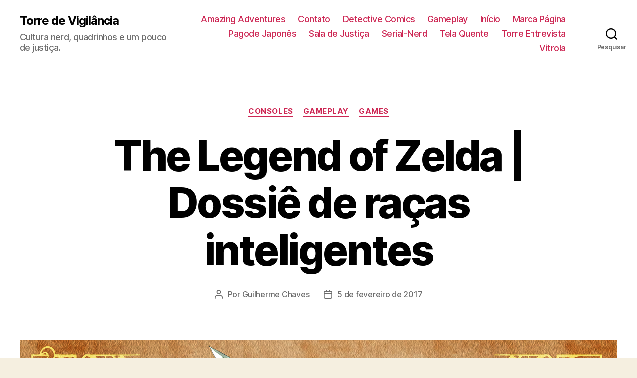

--- FILE ---
content_type: text/html; charset=UTF-8
request_url: https://www.torredevigilancia.com/the-legend-of-zelda-dossie-de-racas-inteligentes/
body_size: 26351
content:
<!DOCTYPE html>

<html class="no-js" lang="pt-BR">

	<head>

		<meta charset="UTF-8">
		<meta name="viewport" content="width=device-width, initial-scale=1.0" >

		<link rel="profile" href="https://gmpg.org/xfn/11">

		<title>The Legend of Zelda | Dossiê de raças inteligentes &#8211; Torre de Vigilância</title>
<meta name='robots' content='max-image-preview:large' />
	<style>img:is([sizes="auto" i], [sizes^="auto," i]) { contain-intrinsic-size: 3000px 1500px }</style>
	<link rel="alternate" type="application/rss+xml" title="Feed para Torre de Vigilância &raquo;" href="https://www.torredevigilancia.com/feed/" />
<link rel="alternate" type="application/rss+xml" title="Feed de comentários para Torre de Vigilância &raquo;" href="https://www.torredevigilancia.com/comments/feed/" />
<script>
window._wpemojiSettings = {"baseUrl":"https:\/\/s.w.org\/images\/core\/emoji\/15.0.3\/72x72\/","ext":".png","svgUrl":"https:\/\/s.w.org\/images\/core\/emoji\/15.0.3\/svg\/","svgExt":".svg","source":{"concatemoji":"https:\/\/www.torredevigilancia.com\/wp-includes\/js\/wp-emoji-release.min.js?ver=6.7.4"}};
/*! This file is auto-generated */
!function(i,n){var o,s,e;function c(e){try{var t={supportTests:e,timestamp:(new Date).valueOf()};sessionStorage.setItem(o,JSON.stringify(t))}catch(e){}}function p(e,t,n){e.clearRect(0,0,e.canvas.width,e.canvas.height),e.fillText(t,0,0);var t=new Uint32Array(e.getImageData(0,0,e.canvas.width,e.canvas.height).data),r=(e.clearRect(0,0,e.canvas.width,e.canvas.height),e.fillText(n,0,0),new Uint32Array(e.getImageData(0,0,e.canvas.width,e.canvas.height).data));return t.every(function(e,t){return e===r[t]})}function u(e,t,n){switch(t){case"flag":return n(e,"\ud83c\udff3\ufe0f\u200d\u26a7\ufe0f","\ud83c\udff3\ufe0f\u200b\u26a7\ufe0f")?!1:!n(e,"\ud83c\uddfa\ud83c\uddf3","\ud83c\uddfa\u200b\ud83c\uddf3")&&!n(e,"\ud83c\udff4\udb40\udc67\udb40\udc62\udb40\udc65\udb40\udc6e\udb40\udc67\udb40\udc7f","\ud83c\udff4\u200b\udb40\udc67\u200b\udb40\udc62\u200b\udb40\udc65\u200b\udb40\udc6e\u200b\udb40\udc67\u200b\udb40\udc7f");case"emoji":return!n(e,"\ud83d\udc26\u200d\u2b1b","\ud83d\udc26\u200b\u2b1b")}return!1}function f(e,t,n){var r="undefined"!=typeof WorkerGlobalScope&&self instanceof WorkerGlobalScope?new OffscreenCanvas(300,150):i.createElement("canvas"),a=r.getContext("2d",{willReadFrequently:!0}),o=(a.textBaseline="top",a.font="600 32px Arial",{});return e.forEach(function(e){o[e]=t(a,e,n)}),o}function t(e){var t=i.createElement("script");t.src=e,t.defer=!0,i.head.appendChild(t)}"undefined"!=typeof Promise&&(o="wpEmojiSettingsSupports",s=["flag","emoji"],n.supports={everything:!0,everythingExceptFlag:!0},e=new Promise(function(e){i.addEventListener("DOMContentLoaded",e,{once:!0})}),new Promise(function(t){var n=function(){try{var e=JSON.parse(sessionStorage.getItem(o));if("object"==typeof e&&"number"==typeof e.timestamp&&(new Date).valueOf()<e.timestamp+604800&&"object"==typeof e.supportTests)return e.supportTests}catch(e){}return null}();if(!n){if("undefined"!=typeof Worker&&"undefined"!=typeof OffscreenCanvas&&"undefined"!=typeof URL&&URL.createObjectURL&&"undefined"!=typeof Blob)try{var e="postMessage("+f.toString()+"("+[JSON.stringify(s),u.toString(),p.toString()].join(",")+"));",r=new Blob([e],{type:"text/javascript"}),a=new Worker(URL.createObjectURL(r),{name:"wpTestEmojiSupports"});return void(a.onmessage=function(e){c(n=e.data),a.terminate(),t(n)})}catch(e){}c(n=f(s,u,p))}t(n)}).then(function(e){for(var t in e)n.supports[t]=e[t],n.supports.everything=n.supports.everything&&n.supports[t],"flag"!==t&&(n.supports.everythingExceptFlag=n.supports.everythingExceptFlag&&n.supports[t]);n.supports.everythingExceptFlag=n.supports.everythingExceptFlag&&!n.supports.flag,n.DOMReady=!1,n.readyCallback=function(){n.DOMReady=!0}}).then(function(){return e}).then(function(){var e;n.supports.everything||(n.readyCallback(),(e=n.source||{}).concatemoji?t(e.concatemoji):e.wpemoji&&e.twemoji&&(t(e.twemoji),t(e.wpemoji)))}))}((window,document),window._wpemojiSettings);
</script>
<link rel='stylesheet' id='sb_instagram_styles-css' href='https://www.torredevigilancia.com/wp-content/plugins/instagram-feed/css/sb-instagram-2-2.min.css?ver=2.4.6' media='all' />
<style id='wp-emoji-styles-inline-css'>

	img.wp-smiley, img.emoji {
		display: inline !important;
		border: none !important;
		box-shadow: none !important;
		height: 1em !important;
		width: 1em !important;
		margin: 0 0.07em !important;
		vertical-align: -0.1em !important;
		background: none !important;
		padding: 0 !important;
	}
</style>
<link rel='stylesheet' id='wp-block-library-css' href='https://www.torredevigilancia.com/wp-includes/css/dist/block-library/style.min.css?ver=6.7.4' media='all' />
<link rel='stylesheet' id='banner-list-block-css' href='https://www.torredevigilancia.com/wp-content/plugins/custom-banners/blocks/banner-list/style.css?ver=1599784630' media='all' />
<link rel='stylesheet' id='rotating-banner-block-css' href='https://www.torredevigilancia.com/wp-content/plugins/custom-banners/blocks/rotating-banner/style.css?ver=1599784630' media='all' />
<link rel='stylesheet' id='single-banner-block-css' href='https://www.torredevigilancia.com/wp-content/plugins/custom-banners/blocks/single-banner/style.css?ver=1599784630' media='all' />
<link rel='stylesheet' id='quads-style-css-css' href='https://www.torredevigilancia.com/wp-content/plugins/quick-adsense-reloaded/includes/gutenberg/dist/blocks.style.build.css?ver=2.0.67.1' media='all' />
<style id='classic-theme-styles-inline-css'>
/*! This file is auto-generated */
.wp-block-button__link{color:#fff;background-color:#32373c;border-radius:9999px;box-shadow:none;text-decoration:none;padding:calc(.667em + 2px) calc(1.333em + 2px);font-size:1.125em}.wp-block-file__button{background:#32373c;color:#fff;text-decoration:none}
</style>
<style id='global-styles-inline-css'>
:root{--wp--preset--aspect-ratio--square: 1;--wp--preset--aspect-ratio--4-3: 4/3;--wp--preset--aspect-ratio--3-4: 3/4;--wp--preset--aspect-ratio--3-2: 3/2;--wp--preset--aspect-ratio--2-3: 2/3;--wp--preset--aspect-ratio--16-9: 16/9;--wp--preset--aspect-ratio--9-16: 9/16;--wp--preset--color--black: #000000;--wp--preset--color--cyan-bluish-gray: #abb8c3;--wp--preset--color--white: #ffffff;--wp--preset--color--pale-pink: #f78da7;--wp--preset--color--vivid-red: #cf2e2e;--wp--preset--color--luminous-vivid-orange: #ff6900;--wp--preset--color--luminous-vivid-amber: #fcb900;--wp--preset--color--light-green-cyan: #7bdcb5;--wp--preset--color--vivid-green-cyan: #00d084;--wp--preset--color--pale-cyan-blue: #8ed1fc;--wp--preset--color--vivid-cyan-blue: #0693e3;--wp--preset--color--vivid-purple: #9b51e0;--wp--preset--color--accent: #cd2653;--wp--preset--color--primary: #000000;--wp--preset--color--secondary: #6d6d6d;--wp--preset--color--subtle-background: #dcd7ca;--wp--preset--color--background: #f5efe0;--wp--preset--gradient--vivid-cyan-blue-to-vivid-purple: linear-gradient(135deg,rgba(6,147,227,1) 0%,rgb(155,81,224) 100%);--wp--preset--gradient--light-green-cyan-to-vivid-green-cyan: linear-gradient(135deg,rgb(122,220,180) 0%,rgb(0,208,130) 100%);--wp--preset--gradient--luminous-vivid-amber-to-luminous-vivid-orange: linear-gradient(135deg,rgba(252,185,0,1) 0%,rgba(255,105,0,1) 100%);--wp--preset--gradient--luminous-vivid-orange-to-vivid-red: linear-gradient(135deg,rgba(255,105,0,1) 0%,rgb(207,46,46) 100%);--wp--preset--gradient--very-light-gray-to-cyan-bluish-gray: linear-gradient(135deg,rgb(238,238,238) 0%,rgb(169,184,195) 100%);--wp--preset--gradient--cool-to-warm-spectrum: linear-gradient(135deg,rgb(74,234,220) 0%,rgb(151,120,209) 20%,rgb(207,42,186) 40%,rgb(238,44,130) 60%,rgb(251,105,98) 80%,rgb(254,248,76) 100%);--wp--preset--gradient--blush-light-purple: linear-gradient(135deg,rgb(255,206,236) 0%,rgb(152,150,240) 100%);--wp--preset--gradient--blush-bordeaux: linear-gradient(135deg,rgb(254,205,165) 0%,rgb(254,45,45) 50%,rgb(107,0,62) 100%);--wp--preset--gradient--luminous-dusk: linear-gradient(135deg,rgb(255,203,112) 0%,rgb(199,81,192) 50%,rgb(65,88,208) 100%);--wp--preset--gradient--pale-ocean: linear-gradient(135deg,rgb(255,245,203) 0%,rgb(182,227,212) 50%,rgb(51,167,181) 100%);--wp--preset--gradient--electric-grass: linear-gradient(135deg,rgb(202,248,128) 0%,rgb(113,206,126) 100%);--wp--preset--gradient--midnight: linear-gradient(135deg,rgb(2,3,129) 0%,rgb(40,116,252) 100%);--wp--preset--font-size--small: 18px;--wp--preset--font-size--medium: 20px;--wp--preset--font-size--large: 26.25px;--wp--preset--font-size--x-large: 42px;--wp--preset--font-size--normal: 21px;--wp--preset--font-size--larger: 32px;--wp--preset--spacing--20: 0.44rem;--wp--preset--spacing--30: 0.67rem;--wp--preset--spacing--40: 1rem;--wp--preset--spacing--50: 1.5rem;--wp--preset--spacing--60: 2.25rem;--wp--preset--spacing--70: 3.38rem;--wp--preset--spacing--80: 5.06rem;--wp--preset--shadow--natural: 6px 6px 9px rgba(0, 0, 0, 0.2);--wp--preset--shadow--deep: 12px 12px 50px rgba(0, 0, 0, 0.4);--wp--preset--shadow--sharp: 6px 6px 0px rgba(0, 0, 0, 0.2);--wp--preset--shadow--outlined: 6px 6px 0px -3px rgba(255, 255, 255, 1), 6px 6px rgba(0, 0, 0, 1);--wp--preset--shadow--crisp: 6px 6px 0px rgba(0, 0, 0, 1);}:where(.is-layout-flex){gap: 0.5em;}:where(.is-layout-grid){gap: 0.5em;}body .is-layout-flex{display: flex;}.is-layout-flex{flex-wrap: wrap;align-items: center;}.is-layout-flex > :is(*, div){margin: 0;}body .is-layout-grid{display: grid;}.is-layout-grid > :is(*, div){margin: 0;}:where(.wp-block-columns.is-layout-flex){gap: 2em;}:where(.wp-block-columns.is-layout-grid){gap: 2em;}:where(.wp-block-post-template.is-layout-flex){gap: 1.25em;}:where(.wp-block-post-template.is-layout-grid){gap: 1.25em;}.has-black-color{color: var(--wp--preset--color--black) !important;}.has-cyan-bluish-gray-color{color: var(--wp--preset--color--cyan-bluish-gray) !important;}.has-white-color{color: var(--wp--preset--color--white) !important;}.has-pale-pink-color{color: var(--wp--preset--color--pale-pink) !important;}.has-vivid-red-color{color: var(--wp--preset--color--vivid-red) !important;}.has-luminous-vivid-orange-color{color: var(--wp--preset--color--luminous-vivid-orange) !important;}.has-luminous-vivid-amber-color{color: var(--wp--preset--color--luminous-vivid-amber) !important;}.has-light-green-cyan-color{color: var(--wp--preset--color--light-green-cyan) !important;}.has-vivid-green-cyan-color{color: var(--wp--preset--color--vivid-green-cyan) !important;}.has-pale-cyan-blue-color{color: var(--wp--preset--color--pale-cyan-blue) !important;}.has-vivid-cyan-blue-color{color: var(--wp--preset--color--vivid-cyan-blue) !important;}.has-vivid-purple-color{color: var(--wp--preset--color--vivid-purple) !important;}.has-black-background-color{background-color: var(--wp--preset--color--black) !important;}.has-cyan-bluish-gray-background-color{background-color: var(--wp--preset--color--cyan-bluish-gray) !important;}.has-white-background-color{background-color: var(--wp--preset--color--white) !important;}.has-pale-pink-background-color{background-color: var(--wp--preset--color--pale-pink) !important;}.has-vivid-red-background-color{background-color: var(--wp--preset--color--vivid-red) !important;}.has-luminous-vivid-orange-background-color{background-color: var(--wp--preset--color--luminous-vivid-orange) !important;}.has-luminous-vivid-amber-background-color{background-color: var(--wp--preset--color--luminous-vivid-amber) !important;}.has-light-green-cyan-background-color{background-color: var(--wp--preset--color--light-green-cyan) !important;}.has-vivid-green-cyan-background-color{background-color: var(--wp--preset--color--vivid-green-cyan) !important;}.has-pale-cyan-blue-background-color{background-color: var(--wp--preset--color--pale-cyan-blue) !important;}.has-vivid-cyan-blue-background-color{background-color: var(--wp--preset--color--vivid-cyan-blue) !important;}.has-vivid-purple-background-color{background-color: var(--wp--preset--color--vivid-purple) !important;}.has-black-border-color{border-color: var(--wp--preset--color--black) !important;}.has-cyan-bluish-gray-border-color{border-color: var(--wp--preset--color--cyan-bluish-gray) !important;}.has-white-border-color{border-color: var(--wp--preset--color--white) !important;}.has-pale-pink-border-color{border-color: var(--wp--preset--color--pale-pink) !important;}.has-vivid-red-border-color{border-color: var(--wp--preset--color--vivid-red) !important;}.has-luminous-vivid-orange-border-color{border-color: var(--wp--preset--color--luminous-vivid-orange) !important;}.has-luminous-vivid-amber-border-color{border-color: var(--wp--preset--color--luminous-vivid-amber) !important;}.has-light-green-cyan-border-color{border-color: var(--wp--preset--color--light-green-cyan) !important;}.has-vivid-green-cyan-border-color{border-color: var(--wp--preset--color--vivid-green-cyan) !important;}.has-pale-cyan-blue-border-color{border-color: var(--wp--preset--color--pale-cyan-blue) !important;}.has-vivid-cyan-blue-border-color{border-color: var(--wp--preset--color--vivid-cyan-blue) !important;}.has-vivid-purple-border-color{border-color: var(--wp--preset--color--vivid-purple) !important;}.has-vivid-cyan-blue-to-vivid-purple-gradient-background{background: var(--wp--preset--gradient--vivid-cyan-blue-to-vivid-purple) !important;}.has-light-green-cyan-to-vivid-green-cyan-gradient-background{background: var(--wp--preset--gradient--light-green-cyan-to-vivid-green-cyan) !important;}.has-luminous-vivid-amber-to-luminous-vivid-orange-gradient-background{background: var(--wp--preset--gradient--luminous-vivid-amber-to-luminous-vivid-orange) !important;}.has-luminous-vivid-orange-to-vivid-red-gradient-background{background: var(--wp--preset--gradient--luminous-vivid-orange-to-vivid-red) !important;}.has-very-light-gray-to-cyan-bluish-gray-gradient-background{background: var(--wp--preset--gradient--very-light-gray-to-cyan-bluish-gray) !important;}.has-cool-to-warm-spectrum-gradient-background{background: var(--wp--preset--gradient--cool-to-warm-spectrum) !important;}.has-blush-light-purple-gradient-background{background: var(--wp--preset--gradient--blush-light-purple) !important;}.has-blush-bordeaux-gradient-background{background: var(--wp--preset--gradient--blush-bordeaux) !important;}.has-luminous-dusk-gradient-background{background: var(--wp--preset--gradient--luminous-dusk) !important;}.has-pale-ocean-gradient-background{background: var(--wp--preset--gradient--pale-ocean) !important;}.has-electric-grass-gradient-background{background: var(--wp--preset--gradient--electric-grass) !important;}.has-midnight-gradient-background{background: var(--wp--preset--gradient--midnight) !important;}.has-small-font-size{font-size: var(--wp--preset--font-size--small) !important;}.has-medium-font-size{font-size: var(--wp--preset--font-size--medium) !important;}.has-large-font-size{font-size: var(--wp--preset--font-size--large) !important;}.has-x-large-font-size{font-size: var(--wp--preset--font-size--x-large) !important;}
:where(.wp-block-post-template.is-layout-flex){gap: 1.25em;}:where(.wp-block-post-template.is-layout-grid){gap: 1.25em;}
:where(.wp-block-columns.is-layout-flex){gap: 2em;}:where(.wp-block-columns.is-layout-grid){gap: 2em;}
:root :where(.wp-block-pullquote){font-size: 1.5em;line-height: 1.6;}
</style>
<link rel='stylesheet' id='contact-form-7-css' href='https://www.torredevigilancia.com/wp-content/plugins/contact-form-7/includes/css/styles.css?ver=5.2.2' media='all' />
<link rel='stylesheet' id='wp-banners-css-css' href='https://www.torredevigilancia.com/wp-content/plugins/custom-banners/assets/css/wp-banners.css?ver=6.7.4' media='all' />
<link rel='stylesheet' id='uaf_client_css-css' href='https://www.torredevigilancia.com/wp-content/uploads/useanyfont/uaf.css?ver=1599784872' media='all' />
<link rel='stylesheet' id='twentytwenty-style-css' href='https://www.torredevigilancia.com/wp-content/themes/twentytwenty/style.css?ver=1.5' media='all' />
<style id='twentytwenty-style-inline-css'>
.color-accent,.color-accent-hover:hover,.color-accent-hover:focus,:root .has-accent-color,.has-drop-cap:not(:focus):first-letter,.wp-block-button.is-style-outline,a { color: #cd2653; }blockquote,.border-color-accent,.border-color-accent-hover:hover,.border-color-accent-hover:focus { border-color: #cd2653; }button,.button,.faux-button,.wp-block-button__link,.wp-block-file .wp-block-file__button,input[type="button"],input[type="reset"],input[type="submit"],.bg-accent,.bg-accent-hover:hover,.bg-accent-hover:focus,:root .has-accent-background-color,.comment-reply-link { background-color: #cd2653; }.fill-children-accent,.fill-children-accent * { fill: #cd2653; }body,.entry-title a,:root .has-primary-color { color: #000000; }:root .has-primary-background-color { background-color: #000000; }cite,figcaption,.wp-caption-text,.post-meta,.entry-content .wp-block-archives li,.entry-content .wp-block-categories li,.entry-content .wp-block-latest-posts li,.wp-block-latest-comments__comment-date,.wp-block-latest-posts__post-date,.wp-block-embed figcaption,.wp-block-image figcaption,.wp-block-pullquote cite,.comment-metadata,.comment-respond .comment-notes,.comment-respond .logged-in-as,.pagination .dots,.entry-content hr:not(.has-background),hr.styled-separator,:root .has-secondary-color { color: #6d6d6d; }:root .has-secondary-background-color { background-color: #6d6d6d; }pre,fieldset,input,textarea,table,table *,hr { border-color: #dcd7ca; }caption,code,code,kbd,samp,.wp-block-table.is-style-stripes tbody tr:nth-child(odd),:root .has-subtle-background-background-color { background-color: #dcd7ca; }.wp-block-table.is-style-stripes { border-bottom-color: #dcd7ca; }.wp-block-latest-posts.is-grid li { border-top-color: #dcd7ca; }:root .has-subtle-background-color { color: #dcd7ca; }body:not(.overlay-header) .primary-menu > li > a,body:not(.overlay-header) .primary-menu > li > .icon,.modal-menu a,.footer-menu a, .footer-widgets a,#site-footer .wp-block-button.is-style-outline,.wp-block-pullquote:before,.singular:not(.overlay-header) .entry-header a,.archive-header a,.header-footer-group .color-accent,.header-footer-group .color-accent-hover:hover { color: #cd2653; }.social-icons a,#site-footer button:not(.toggle),#site-footer .button,#site-footer .faux-button,#site-footer .wp-block-button__link,#site-footer .wp-block-file__button,#site-footer input[type="button"],#site-footer input[type="reset"],#site-footer input[type="submit"] { background-color: #cd2653; }.header-footer-group,body:not(.overlay-header) #site-header .toggle,.menu-modal .toggle { color: #000000; }body:not(.overlay-header) .primary-menu ul { background-color: #000000; }body:not(.overlay-header) .primary-menu > li > ul:after { border-bottom-color: #000000; }body:not(.overlay-header) .primary-menu ul ul:after { border-left-color: #000000; }.site-description,body:not(.overlay-header) .toggle-inner .toggle-text,.widget .post-date,.widget .rss-date,.widget_archive li,.widget_categories li,.widget cite,.widget_pages li,.widget_meta li,.widget_nav_menu li,.powered-by-wordpress,.to-the-top,.singular .entry-header .post-meta,.singular:not(.overlay-header) .entry-header .post-meta a { color: #6d6d6d; }.header-footer-group pre,.header-footer-group fieldset,.header-footer-group input,.header-footer-group textarea,.header-footer-group table,.header-footer-group table *,.footer-nav-widgets-wrapper,#site-footer,.menu-modal nav *,.footer-widgets-outer-wrapper,.footer-top { border-color: #dcd7ca; }.header-footer-group table caption,body:not(.overlay-header) .header-inner .toggle-wrapper::before { background-color: #dcd7ca; }
</style>
<link rel='stylesheet' id='twentytwenty-print-style-css' href='https://www.torredevigilancia.com/wp-content/themes/twentytwenty/print.css?ver=1.5' media='print' />
<style id='quads-styles-inline-css'>

        .quads-location {
            visibility: hidden;
        }
    .quads-location ins.adsbygoogle {
        background: transparent !important;
    }
    .quads.quads_ad_container { display: grid; grid-template-columns: auto; grid-gap: 10px; padding: 10px; }
    .grid_image{animation: fadeIn 0.5s;-webkit-animation: fadeIn 0.5s;-moz-animation: fadeIn 0.5s;
        -o-animation: fadeIn 0.5s;-ms-animation: fadeIn 0.5s;}
    .quads-ad-label { font-size: 12px; text-align: center; color: #333;}
    .quads-text-around-ad-label-text_around_left {
        width: 50%;
        float: left;
    }
    .quads-text-around-ad-label-text_around_right {
        width: 50%;
        float: right;
    }
    .quads-popupad {
        position: fixed;
        top: 0px;
        left:0px;
        width: 100%;
        height: 100em;
        background-color: rgba(0,0,0,0.6);
        z-index: 999;
        max-width: 100em !important;
        margin: 0 auto;
    }
    .quads.quads_ad_container_ {
        position: fixed;
        top: 40%;
        left: 36%;
    }
    #btn_close{
		background-color: #fff;
		width: 25px;
		height: 25px;
		text-align: center;
		line-height: 22px;
		position: absolute;
		right: -10px;
		top: -10px;
		cursor: pointer;
		transition: all 0.5s ease;
		border-radius: 50%;
	}
    #btn_close_video{
		background-color: #fff;
		width: 25px;
		height: 25px;
		text-align: center;
		line-height: 22px;
		position: absolute;
		right: -10px;
		top: -10px;
		cursor: pointer;
		transition: all 0.5s ease;
		border-radius: 50%;
        z-index:100;
	}
    .post_half_page_ad{
        visibility: visible;
        position: fixed;
        top: 0;
        right: -200vw;
    }
    #post_half_page_openClose {
        -webkit-transform: rotate(90deg);
        -webkit-transform-origin: left top;
        -moz-transform: rotate(90deg);
        -moz-transform-origin: left top;
        -o-transform: rotate(90deg);
        -o-transform-origin: left top;
        -ms-transform: rotate(90deg);
        -ms-transform-origin: left top;
        -transform: rotate(90deg);
        -transform-origin: left top;
        position: absolute;
        left: 4px;
        top: 0%;
        cursor: pointer;
        z-index: 999999;
        display: none;
    }
    #post_half_pageVertical-text {
        background: #000000;
        text-align: center;
        z-index: 999999;
        cursor: pointer;
        color: #FFFFFF;
        float: left;
        font-size: 13pt;
        padding: 5px;
        font-weight: bold;
        width: 85vh;
        font-family: verdana;
        text-transform: uppercase;
    }
    .half-page-arrow-left {
        position: absolute;
        cursor: pointer;
        width: 0;
        height: 0;
        border-right: 15px solid #FFFFFF;
        border-top: 15px solid transparent;
        border-bottom: 15px solid transparent;
        left: -27px;
        z-index: 9999999;
        top: 8vh;
    }
    .half-page-arrow-right {
        position: absolute;
        cursor: pointer;
        width: 0;
        height: 0;
        border-left: 15px solid #FFFFFF;
        border-top: 15px solid transparent;
        border-bottom: 15px solid transparent;
        left: -25px;
        z-index: 9999999;
        bottom: 30vh;
    }
    @media screen and (max-width: 520px) {
        .post_half_page_ad {
            display: none;
        }
        #post_half_pageVertical-text {
            width: 100%;
            font-size: 14px;
        }
        .half-page-arrow-left{
            left: 12px;
            bottom: 8px;
            top: 12px;
            border-left: 10px solid #ffffff00;
            border-top: none;
            border-bottom: 10px solid white;
            border-right: 10px solid #ffffff00;
        }
        .half-page-arrow-right {
            border-left: 10px solid #ffffff00;
            border-top: 10px solid white;
            border-bottom: none;
            border-right: 10px solid #ffffff00;
            right: 12px;
            left: unset;
            top: 13px;
            bottom: 8px;
        }
    }
    @media screen and (max-width: 480px) {
        .quads.quads_ad_container_ {
            left: 10px;
        }
    } 
    .wpquads-3d-container {
        border-radius:3px;
        position:relative;
        -webkit-perspective:1000px;
        -moz-perspective:1000px;
        -ms-perspective:1000px;
        -o-perspective:1000px;
        perspective:1000px;
        z-index:999999;
    }
    .wpquads-3d-cube{
        width:100%;
        height:100%;
        position:absolute;
        -webkit-transition:-webkit-transform 1s;
        -moz-transition:-moz-transform 1s;
        -o-transition:-o-transform 1s;
        transition:transform 1s;
        -webkit-transform-style:preserve-3d;
        -moz-transform-style:preserve-3d;
        -ms-transform-style:preserve-3d;
        -o-transform-style:preserve-3d;
        transform-style:preserve-3d;
    }
    .wpquads-3d-cube .wpquads-3d-item{
        position:absolute;
        border:3px inset;
        border-style:outset
    }
    .wpquads-3d-close{
        text-align:right;
    }
    #wpquads-close-btn{
        text-decoration:none !important;
        cursor:pointer;
    }
    .wpquads-3d-cube .wpquads-3d-item, .wpquads-3d-cube .wpquads-3d-item img{
        display:block;
        margin:0;
        width:100%;
        height:100%;
        background:#fff;
    }
    .ewd-ufaq-faqs .wpquads-3d-container {
        display: none;
    }   
    .quads-video {
        position: fixed;
        bottom: 0px;
        z-index: 9999999;
    }
    quads_ad_container_video{
        max-width:220px;
    }
    .parallax_main {
        padding-left: 3px;
        padding-right: 3px;
    }
    .parallax_main {
        display:none;
        position: fixed;
        top: 0;
        left: 0;
        bottom: 0;
        right: 0;
        background: #00000070;
        overflow-y: auto;
        background-attachment: fixed;
        background-position: center;
        -moz-transition: all 0.3s ease-in-out;
        -o-transition: all 0.3s ease-in-out;
        -ms-transition: all 0.3s ease-in-out;
        -webkit-transition: all 0.3s ease-in-out;
        transition: all 03s ease-in-out;
    }
    .parallax_main .quads-parallax-spacer {
        display: block;
        padding-top: 100vh;
        position: relative;
        pointer-events: none;
    }
    .quads-parallax {
        bottom: 0px;
        z-index: 9999999;
        bottom: 0;
        left: 0;
        right: 0; 
        margin: 0 auto;
        position:relative;
        -moz-transition: all 0.3s ease;
        -o-transition: all 0.3s ease;
        -ms-transition: all 0.3s ease;
        -webkit-transition: all 0.3s ease;
        transition: all 0.3s ease;
    }
    .parallax_popup_img {
        text-align: center;
        margin: 0 auto;
    }
    .quads_parallax_scroll_text{
        display: none;
        position: fixed;
        left: 0;
        z-index: 1;
        color: #989898;
        right: 0;
        text-align: center;
        font-weight: 600;
        font-size: 15px;
        background: #fff;
        padding: 6px;
        top: 5px;
    }
    .quads_click_impression { display: none;}
    .quads-sticky {
        width: 100% !important;
        position: fixed;
        max-width: 100%!important;
        bottom:0;
        margin:0;
        text-align: center;
    }
    .quads-sticky .quads-location {
        text-align: center;
    }.quads-sticky .wp_quads_dfp {
        display: contents;
    }
    a.quads-sticky-ad-close {
        background-color: #fff;
        width: 25px;
        height: 25px;
        text-align: center;
        line-height: 22px;
        position: absolute;
        right: 0px;
        top: -15px;
        cursor: pointer;
        transition: all 0.5s ease;
        border-radius: 50%;
    }
    
</style>
<script src="https://www.torredevigilancia.com/wp-includes/js/jquery/jquery.min.js?ver=3.7.1" id="jquery-core-js"></script>
<script src="https://www.torredevigilancia.com/wp-includes/js/jquery/jquery-migrate.min.js?ver=3.4.1" id="jquery-migrate-js"></script>
<script id="jquery-js-after">
jQuery(document).ready(function() {
	jQuery(".4cb76d6e571fecb92bd706ee883af4d0").click(function() {
		jQuery.post(
			"https://www.torredevigilancia.com/wp-admin/admin-ajax.php", {
				"action": "quick_adsense_onpost_ad_click",
				"quick_adsense_onpost_ad_index": jQuery(this).attr("data-index"),
				"quick_adsense_nonce": "0aa058ee29",
			}, function(response) { }
		);
	});
});
</script>
<script src="https://www.torredevigilancia.com/wp-content/themes/twentytwenty/assets/js/index.js?ver=1.5" id="twentytwenty-js-js" async></script>
<link rel="https://api.w.org/" href="https://www.torredevigilancia.com/wp-json/" /><link rel="alternate" title="JSON" type="application/json" href="https://www.torredevigilancia.com/wp-json/wp/v2/posts/38809" /><link rel="EditURI" type="application/rsd+xml" title="RSD" href="https://www.torredevigilancia.com/xmlrpc.php?rsd" />
<meta name="generator" content="WordPress 6.7.4" />
<link rel="canonical" href="https://www.torredevigilancia.com/the-legend-of-zelda-dossie-de-racas-inteligentes/" />
<link rel='shortlink' href='https://www.torredevigilancia.com/?p=38809' />
<link rel="alternate" title="oEmbed (JSON)" type="application/json+oembed" href="https://www.torredevigilancia.com/wp-json/oembed/1.0/embed?url=https%3A%2F%2Fwww.torredevigilancia.com%2Fthe-legend-of-zelda-dossie-de-racas-inteligentes%2F" />
<link rel="alternate" title="oEmbed (XML)" type="text/xml+oembed" href="https://www.torredevigilancia.com/wp-json/oembed/1.0/embed?url=https%3A%2F%2Fwww.torredevigilancia.com%2Fthe-legend-of-zelda-dossie-de-racas-inteligentes%2F&#038;format=xml" />
<style type="text/css" media="screen">.anuncio-escritores{ height: 150px;}
.anuncios-lateral{ width: 260px;}
.anuncio-lateral-alto{ width:260px; height: 400px;}</style><meta name="generator" content="Site Kit by Google 1.92.0" /><script type='text/javascript'>document.cookie = 'quads_browser_width='+screen.width;</script>	<script>document.documentElement.className = document.documentElement.className.replace( 'no-js', 'js' );</script>
	
	</head>

	<body class="post-template-default single single-post postid-38809 single-format-standard wp-embed-responsive singular enable-search-modal has-post-thumbnail has-single-pagination showing-comments show-avatars footer-top-visible">

		<a class="skip-link screen-reader-text" href="#site-content">Pular para o conteúdo</a>
		<header id="site-header" class="header-footer-group" role="banner">

			<div class="header-inner section-inner">

				<div class="header-titles-wrapper">

					
						<button class="toggle search-toggle mobile-search-toggle" data-toggle-target=".search-modal" data-toggle-body-class="showing-search-modal" data-set-focus=".search-modal .search-field" aria-expanded="false">
							<span class="toggle-inner">
								<span class="toggle-icon">
									<svg class="svg-icon" aria-hidden="true" role="img" focusable="false" xmlns="http://www.w3.org/2000/svg" width="23" height="23" viewBox="0 0 23 23"><path d="M38.710696,48.0601792 L43,52.3494831 L41.3494831,54 L37.0601792,49.710696 C35.2632422,51.1481185 32.9839107,52.0076499 30.5038249,52.0076499 C24.7027226,52.0076499 20,47.3049272 20,41.5038249 C20,35.7027226 24.7027226,31 30.5038249,31 C36.3049272,31 41.0076499,35.7027226 41.0076499,41.5038249 C41.0076499,43.9839107 40.1481185,46.2632422 38.710696,48.0601792 Z M36.3875844,47.1716785 C37.8030221,45.7026647 38.6734666,43.7048964 38.6734666,41.5038249 C38.6734666,36.9918565 35.0157934,33.3341833 30.5038249,33.3341833 C25.9918565,33.3341833 22.3341833,36.9918565 22.3341833,41.5038249 C22.3341833,46.0157934 25.9918565,49.6734666 30.5038249,49.6734666 C32.7048964,49.6734666 34.7026647,48.8030221 36.1716785,47.3875844 C36.2023931,47.347638 36.2360451,47.3092237 36.2726343,47.2726343 C36.3092237,47.2360451 36.347638,47.2023931 36.3875844,47.1716785 Z" transform="translate(-20 -31)" /></svg>								</span>
								<span class="toggle-text">Pesquisar</span>
							</span>
						</button><!-- .search-toggle -->

					
					<div class="header-titles">

						<div class="site-title faux-heading"><a href="https://www.torredevigilancia.com/">Torre de Vigilância</a></div><div class="site-description">Cultura nerd, quadrinhos e um pouco de justiça.</div><!-- .site-description -->
					</div><!-- .header-titles -->

					<button class="toggle nav-toggle mobile-nav-toggle" data-toggle-target=".menu-modal"  data-toggle-body-class="showing-menu-modal" aria-expanded="false" data-set-focus=".close-nav-toggle">
						<span class="toggle-inner">
							<span class="toggle-icon">
								<svg class="svg-icon" aria-hidden="true" role="img" focusable="false" xmlns="http://www.w3.org/2000/svg" width="26" height="7" viewBox="0 0 26 7"><path fill-rule="evenodd" d="M332.5,45 C330.567003,45 329,43.4329966 329,41.5 C329,39.5670034 330.567003,38 332.5,38 C334.432997,38 336,39.5670034 336,41.5 C336,43.4329966 334.432997,45 332.5,45 Z M342,45 C340.067003,45 338.5,43.4329966 338.5,41.5 C338.5,39.5670034 340.067003,38 342,38 C343.932997,38 345.5,39.5670034 345.5,41.5 C345.5,43.4329966 343.932997,45 342,45 Z M351.5,45 C349.567003,45 348,43.4329966 348,41.5 C348,39.5670034 349.567003,38 351.5,38 C353.432997,38 355,39.5670034 355,41.5 C355,43.4329966 353.432997,45 351.5,45 Z" transform="translate(-329 -38)" /></svg>							</span>
							<span class="toggle-text">Menu</span>
						</span>
					</button><!-- .nav-toggle -->

				</div><!-- .header-titles-wrapper -->

				<div class="header-navigation-wrapper">

					
							<nav class="primary-menu-wrapper" aria-label="Horizontal" role="navigation">

								<ul class="primary-menu reset-list-style">

								<li class="page_item page-item-22440"><a href="https://www.torredevigilancia.com/amazing-adventures/">Amazing Adventures</a></li>
<li class="page_item page-item-988"><a href="https://www.torredevigilancia.com/contato/">Contato</a></li>
<li class="page_item page-item-2226"><a href="https://www.torredevigilancia.com/detective-comics/">Detective Comics</a></li>
<li class="page_item page-item-2230"><a href="https://www.torredevigilancia.com/gameplay/">Gameplay</a></li>
<li class="page_item page-item-2930"><a href="https://www.torredevigilancia.com/">Início</a></li>
<li class="page_item page-item-2238"><a href="https://www.torredevigilancia.com/marca-pagina/">Marca Página</a></li>
<li class="page_item page-item-2252"><a href="https://www.torredevigilancia.com/pagode-japones/">Pagode Japonês</a></li>
<li class="page_item page-item-2576"><a href="https://www.torredevigilancia.com/sala-de-justica/">Sala de Justiça</a></li>
<li class="page_item page-item-2243"><a href="https://www.torredevigilancia.com/serial-nerd/">Serial-Nerd</a></li>
<li class="page_item page-item-2248"><a href="https://www.torredevigilancia.com/tela-quente/">Tela Quente</a></li>
<li class="page_item page-item-2573"><a href="https://www.torredevigilancia.com/torre-entrevista/">Torre Entrevista</a></li>
<li class="page_item page-item-2234"><a href="https://www.torredevigilancia.com/vitrola/">Vitrola</a></li>

								</ul>

							</nav><!-- .primary-menu-wrapper -->

						
						<div class="header-toggles hide-no-js">

						
							<div class="toggle-wrapper search-toggle-wrapper">

								<button class="toggle search-toggle desktop-search-toggle" data-toggle-target=".search-modal" data-toggle-body-class="showing-search-modal" data-set-focus=".search-modal .search-field" aria-expanded="false">
									<span class="toggle-inner">
										<svg class="svg-icon" aria-hidden="true" role="img" focusable="false" xmlns="http://www.w3.org/2000/svg" width="23" height="23" viewBox="0 0 23 23"><path d="M38.710696,48.0601792 L43,52.3494831 L41.3494831,54 L37.0601792,49.710696 C35.2632422,51.1481185 32.9839107,52.0076499 30.5038249,52.0076499 C24.7027226,52.0076499 20,47.3049272 20,41.5038249 C20,35.7027226 24.7027226,31 30.5038249,31 C36.3049272,31 41.0076499,35.7027226 41.0076499,41.5038249 C41.0076499,43.9839107 40.1481185,46.2632422 38.710696,48.0601792 Z M36.3875844,47.1716785 C37.8030221,45.7026647 38.6734666,43.7048964 38.6734666,41.5038249 C38.6734666,36.9918565 35.0157934,33.3341833 30.5038249,33.3341833 C25.9918565,33.3341833 22.3341833,36.9918565 22.3341833,41.5038249 C22.3341833,46.0157934 25.9918565,49.6734666 30.5038249,49.6734666 C32.7048964,49.6734666 34.7026647,48.8030221 36.1716785,47.3875844 C36.2023931,47.347638 36.2360451,47.3092237 36.2726343,47.2726343 C36.3092237,47.2360451 36.347638,47.2023931 36.3875844,47.1716785 Z" transform="translate(-20 -31)" /></svg>										<span class="toggle-text">Pesquisar</span>
									</span>
								</button><!-- .search-toggle -->

							</div>

							
						</div><!-- .header-toggles -->
						
				</div><!-- .header-navigation-wrapper -->

			</div><!-- .header-inner -->

			<div class="search-modal cover-modal header-footer-group" data-modal-target-string=".search-modal">

	<div class="search-modal-inner modal-inner">

		<div class="section-inner">

			<form role="search" aria-label="Pesquisar por:" method="get" class="search-form" action="https://www.torredevigilancia.com/">
	<label for="search-form-1">
		<span class="screen-reader-text">Pesquisar por:</span>
		<input type="search" id="search-form-1" class="search-field" placeholder="Pesquisar &hellip;" value="" name="s" />
	</label>
	<input type="submit" class="search-submit" value="Pesquisar" />
</form>

			<button class="toggle search-untoggle close-search-toggle fill-children-current-color" data-toggle-target=".search-modal" data-toggle-body-class="showing-search-modal" data-set-focus=".search-modal .search-field" aria-expanded="false">
				<span class="screen-reader-text">Fechar pesquisa</span>
				<svg class="svg-icon" aria-hidden="true" role="img" focusable="false" xmlns="http://www.w3.org/2000/svg" width="16" height="16" viewBox="0 0 16 16"><polygon fill="" fill-rule="evenodd" points="6.852 7.649 .399 1.195 1.445 .149 7.899 6.602 14.352 .149 15.399 1.195 8.945 7.649 15.399 14.102 14.352 15.149 7.899 8.695 1.445 15.149 .399 14.102" /></svg>			</button><!-- .search-toggle -->

		</div><!-- .section-inner -->

	</div><!-- .search-modal-inner -->

</div><!-- .menu-modal -->

		</header><!-- #site-header -->

		
<div class="menu-modal cover-modal header-footer-group" data-modal-target-string=".menu-modal">

	<div class="menu-modal-inner modal-inner">

		<div class="menu-wrapper section-inner">

			<div class="menu-top">

				<button class="toggle close-nav-toggle fill-children-current-color" data-toggle-target=".menu-modal" data-toggle-body-class="showing-menu-modal" aria-expanded="false" data-set-focus=".menu-modal">
					<span class="toggle-text">Fechar menu</span>
					<svg class="svg-icon" aria-hidden="true" role="img" focusable="false" xmlns="http://www.w3.org/2000/svg" width="16" height="16" viewBox="0 0 16 16"><polygon fill="" fill-rule="evenodd" points="6.852 7.649 .399 1.195 1.445 .149 7.899 6.602 14.352 .149 15.399 1.195 8.945 7.649 15.399 14.102 14.352 15.149 7.899 8.695 1.445 15.149 .399 14.102" /></svg>				</button><!-- .nav-toggle -->

				
					<nav class="mobile-menu" aria-label="Dispositivo móvel" role="navigation">

						<ul class="modal-menu reset-list-style">

						<li class="page_item page-item-22440"><div class="ancestor-wrapper"><a href="https://www.torredevigilancia.com/amazing-adventures/">Amazing Adventures</a></div><!-- .ancestor-wrapper --></li>
<li class="page_item page-item-988"><div class="ancestor-wrapper"><a href="https://www.torredevigilancia.com/contato/">Contato</a></div><!-- .ancestor-wrapper --></li>
<li class="page_item page-item-2226"><div class="ancestor-wrapper"><a href="https://www.torredevigilancia.com/detective-comics/">Detective Comics</a></div><!-- .ancestor-wrapper --></li>
<li class="page_item page-item-2230"><div class="ancestor-wrapper"><a href="https://www.torredevigilancia.com/gameplay/">Gameplay</a></div><!-- .ancestor-wrapper --></li>
<li class="page_item page-item-2930"><div class="ancestor-wrapper"><a href="https://www.torredevigilancia.com/">Início</a></div><!-- .ancestor-wrapper --></li>
<li class="page_item page-item-2238"><div class="ancestor-wrapper"><a href="https://www.torredevigilancia.com/marca-pagina/">Marca Página</a></div><!-- .ancestor-wrapper --></li>
<li class="page_item page-item-2252"><div class="ancestor-wrapper"><a href="https://www.torredevigilancia.com/pagode-japones/">Pagode Japonês</a></div><!-- .ancestor-wrapper --></li>
<li class="page_item page-item-2576"><div class="ancestor-wrapper"><a href="https://www.torredevigilancia.com/sala-de-justica/">Sala de Justiça</a></div><!-- .ancestor-wrapper --></li>
<li class="page_item page-item-2243"><div class="ancestor-wrapper"><a href="https://www.torredevigilancia.com/serial-nerd/">Serial-Nerd</a></div><!-- .ancestor-wrapper --></li>
<li class="page_item page-item-2248"><div class="ancestor-wrapper"><a href="https://www.torredevigilancia.com/tela-quente/">Tela Quente</a></div><!-- .ancestor-wrapper --></li>
<li class="page_item page-item-2573"><div class="ancestor-wrapper"><a href="https://www.torredevigilancia.com/torre-entrevista/">Torre Entrevista</a></div><!-- .ancestor-wrapper --></li>
<li class="page_item page-item-2234"><div class="ancestor-wrapper"><a href="https://www.torredevigilancia.com/vitrola/">Vitrola</a></div><!-- .ancestor-wrapper --></li>

						</ul>

					</nav>

					
			</div><!-- .menu-top -->

			<div class="menu-bottom">

				
			</div><!-- .menu-bottom -->

		</div><!-- .menu-wrapper -->

	</div><!-- .menu-modal-inner -->

</div><!-- .menu-modal -->

<main id="site-content" role="main">

	
<article class="post-38809 post type-post status-publish format-standard has-post-thumbnail hentry category-consoles category-gameplay category-games tag-destaques tag-legend-of-zelda tag-link tag-personagens tag-zelda" id="post-38809">

	
<header class="entry-header has-text-align-center header-footer-group">

	<div class="entry-header-inner section-inner medium">

		
			<div class="entry-categories">
				<span class="screen-reader-text">Categorias</span>
				<div class="entry-categories-inner">
					<a href="https://www.torredevigilancia.com/category/categorias/games/consoles/" rel="category tag">Consoles</a> <a href="https://www.torredevigilancia.com/category/colunas/gameplay/" rel="category tag">Gameplay</a> <a href="https://www.torredevigilancia.com/category/categorias/games/" rel="category tag">Games</a>				</div><!-- .entry-categories-inner -->
			</div><!-- .entry-categories -->

			<h1 class="entry-title">The Legend of Zelda | Dossiê de raças inteligentes</h1>
		<div class="post-meta-wrapper post-meta-single post-meta-single-top">

			<ul class="post-meta">

									<li class="post-author meta-wrapper">
						<span class="meta-icon">
							<span class="screen-reader-text">Autor do post</span>
							<svg class="svg-icon" aria-hidden="true" role="img" focusable="false" xmlns="http://www.w3.org/2000/svg" width="18" height="20" viewBox="0 0 18 20"><path fill="" d="M18,19 C18,19.5522847 17.5522847,20 17,20 C16.4477153,20 16,19.5522847 16,19 L16,17 C16,15.3431458 14.6568542,14 13,14 L5,14 C3.34314575,14 2,15.3431458 2,17 L2,19 C2,19.5522847 1.55228475,20 1,20 C0.44771525,20 0,19.5522847 0,19 L0,17 C0,14.2385763 2.23857625,12 5,12 L13,12 C15.7614237,12 18,14.2385763 18,17 L18,19 Z M9,10 C6.23857625,10 4,7.76142375 4,5 C4,2.23857625 6.23857625,0 9,0 C11.7614237,0 14,2.23857625 14,5 C14,7.76142375 11.7614237,10 9,10 Z M9,8 C10.6568542,8 12,6.65685425 12,5 C12,3.34314575 10.6568542,2 9,2 C7.34314575,2 6,3.34314575 6,5 C6,6.65685425 7.34314575,8 9,8 Z" /></svg>						</span>
						<span class="meta-text">
							Por <a href="https://www.torredevigilancia.com/author/guilherme-chaves/">Guilherme Chaves</a>						</span>
					</li>
										<li class="post-date meta-wrapper">
						<span class="meta-icon">
							<span class="screen-reader-text">Data de publicação</span>
							<svg class="svg-icon" aria-hidden="true" role="img" focusable="false" xmlns="http://www.w3.org/2000/svg" width="18" height="19" viewBox="0 0 18 19"><path fill="" d="M4.60069444,4.09375 L3.25,4.09375 C2.47334957,4.09375 1.84375,4.72334957 1.84375,5.5 L1.84375,7.26736111 L16.15625,7.26736111 L16.15625,5.5 C16.15625,4.72334957 15.5266504,4.09375 14.75,4.09375 L13.3993056,4.09375 L13.3993056,4.55555556 C13.3993056,5.02154581 13.0215458,5.39930556 12.5555556,5.39930556 C12.0895653,5.39930556 11.7118056,5.02154581 11.7118056,4.55555556 L11.7118056,4.09375 L6.28819444,4.09375 L6.28819444,4.55555556 C6.28819444,5.02154581 5.9104347,5.39930556 5.44444444,5.39930556 C4.97845419,5.39930556 4.60069444,5.02154581 4.60069444,4.55555556 L4.60069444,4.09375 Z M6.28819444,2.40625 L11.7118056,2.40625 L11.7118056,1 C11.7118056,0.534009742 12.0895653,0.15625 12.5555556,0.15625 C13.0215458,0.15625 13.3993056,0.534009742 13.3993056,1 L13.3993056,2.40625 L14.75,2.40625 C16.4586309,2.40625 17.84375,3.79136906 17.84375,5.5 L17.84375,15.875 C17.84375,17.5836309 16.4586309,18.96875 14.75,18.96875 L3.25,18.96875 C1.54136906,18.96875 0.15625,17.5836309 0.15625,15.875 L0.15625,5.5 C0.15625,3.79136906 1.54136906,2.40625 3.25,2.40625 L4.60069444,2.40625 L4.60069444,1 C4.60069444,0.534009742 4.97845419,0.15625 5.44444444,0.15625 C5.9104347,0.15625 6.28819444,0.534009742 6.28819444,1 L6.28819444,2.40625 Z M1.84375,8.95486111 L1.84375,15.875 C1.84375,16.6516504 2.47334957,17.28125 3.25,17.28125 L14.75,17.28125 C15.5266504,17.28125 16.15625,16.6516504 16.15625,15.875 L16.15625,8.95486111 L1.84375,8.95486111 Z" /></svg>						</span>
						<span class="meta-text">
							<a href="https://www.torredevigilancia.com/the-legend-of-zelda-dossie-de-racas-inteligentes/">5 de fevereiro de 2017</a>
						</span>
					</li>
					
			</ul><!-- .post-meta -->

		</div><!-- .post-meta-wrapper -->

		
	</div><!-- .entry-header-inner -->

</header><!-- .entry-header -->

	<figure class="featured-media">

		<div class="featured-media-inner section-inner">

			<img width="1200" height="676" src="https://www.torredevigilancia.com/wp-content/uploads/2017/01/materia-zelda.png" class="attachment-post-thumbnail size-post-thumbnail wp-post-image" alt="" decoding="async" fetchpriority="high" srcset="https://www.torredevigilancia.com/wp-content/uploads/2017/01/materia-zelda.png 2048w, https://www.torredevigilancia.com/wp-content/uploads/2017/01/materia-zelda-400x225.png 400w, https://www.torredevigilancia.com/wp-content/uploads/2017/01/materia-zelda-810x456.png 810w, https://www.torredevigilancia.com/wp-content/uploads/2017/01/materia-zelda-1140x642.png 1140w" sizes="(max-width: 1200px) 100vw, 1200px" />
		</div><!-- .featured-media-inner -->

	</figure><!-- .featured-media -->

	
	<div class="post-inner thin ">

		<div class="entry-content">

			<p style="text-align: justify;">Incluindo uma história maravilhosa a cada jogo, labirintos, enigmas, e batalhas de tirar o fôlego, sem dúvida alguma, como todo bom exclusivo da <strong>Nintendo</strong>, a franquia <em><strong>The Legend of Zelda</strong></em> tem um destaque imenso dentro do mundo dos Games.</p>
<p style="text-align: justify;">Como a franquia foi criada em 1986, com certeza você deve ter ao menos ouvido falar, ou jogado um dos seus jogos, que foram lançados para inúmeros consoles da empresa. Mas mesmo jogando, você conhece todos os seus personagens? A coluna de hoje tem justamente esse objetivo, apresentar alguns personagens e raças essenciais da franquia, e falar sobre cada um deles.</p>
<p style="text-align: justify;"><strong>(<em>Antes de ler, recomendo que ouça esse<a href="https://www.youtube.com/watch?v=6Qp-ypYp6rQ"> CD </a>intercalado com a leitura. Como a franquia possui uma das melhores trilhas sonoras de games, com certeza você não irá se arrepender).</em></strong></p>
<p style="text-align: justify;"><strong>Link</strong></p>
<figure id="attachment_40903" aria-describedby="caption-attachment-40903" style="width: 2362px" class="wp-caption aligncenter"><a href="https://www.torredevigilancia.com/wp-content/uploads/2017/02/TEMPLATE_ZELDA.jpg"><img decoding="async" class="size-full wp-image-40903" src="https://www.torredevigilancia.com/wp-content/uploads/2017/02/TEMPLATE_ZELDA.jpg" alt="Imagem ilustrada com sua participação em &quot;The legend of Zelda: The Minish Cap&quot;" width="2362" height="1226" srcset="https://www.torredevigilancia.com/wp-content/uploads/2017/02/TEMPLATE_ZELDA.jpg 2362w, https://www.torredevigilancia.com/wp-content/uploads/2017/02/TEMPLATE_ZELDA-400x208.jpg 400w, https://www.torredevigilancia.com/wp-content/uploads/2017/02/TEMPLATE_ZELDA-2048x1063.jpg 2048w, https://www.torredevigilancia.com/wp-content/uploads/2017/02/TEMPLATE_ZELDA-810x420.jpg 810w, https://www.torredevigilancia.com/wp-content/uploads/2017/02/TEMPLATE_ZELDA-1140x592.jpg 1140w, https://www.torredevigilancia.com/wp-content/uploads/2017/02/TEMPLATE_ZELDA-375x195.jpg 375w" sizes="(max-width: 2362px) 100vw, 2362px" /></a><figcaption id="caption-attachment-40903" class="wp-caption-text">Imagem ilustrada com sua participação em &#8220;The legend of Zelda: The Minish Cap&#8221;</figcaption></figure>
<p style="text-align: justify;"><strong>Link</strong> é o nome dos protagonistas (<em>protagonistas? Sim já já explico o por quê</em>) de todas as séries da franquia, sua raça é <strong>Hylian. </strong>Os <strong>Hylians</strong> são seres criados pela deusa<strong> Farore,</strong> a deusa da coragem, e foram os primeiros habitantes do planeta terra. Conhecido como o Herói Lendário de <strong>Hyrule</strong>, <strong>Link</strong>, tem diversas origens, já que em teoria cada jogo carrega um descendente do primeiro <strong>Link</strong> (<em>Que até então está presente no jogo <strong>Skyward Sword</strong>)</em>.</p>
<p style="text-align: justify;">Ficou confuso? Pra ajudar vai um trecho do <strong>Hyrule Historia</strong> explicando a situação:</p>
<p style="text-align: justify;">&#8220;<em>Todos os heróis dessa crônica compartilham o mesmo nome, Link. Esses Links, podem ter sido a mesma pessoa, uma série de descendentes, ou uma série de heróis com nomes completamente diferentes. Os Links de certas eras podem ter sidos também nomeados em homenagem ao herói lendário.</em>&#8220;</p>
<p style="text-align: justify;">Geralmente o Herói Lendário carrega a parte inferior direita da <strong>Triforça</strong>, a parte referente a deusa <strong>Farore,</strong> que representa a coragem.</p>
<hr />
<p style="text-align: justify;"><strong>Zelda</strong></p>
<figure id="attachment_40906" aria-describedby="caption-attachment-40906" style="width: 2362px" class="wp-caption aligncenter"><a href="https://www.torredevigilancia.com/wp-content/uploads/2017/02/zelda-dossie.jpg"><img decoding="async" class="wp-image-40906 size-full" src="https://www.torredevigilancia.com/wp-content/uploads/2017/02/zelda-dossie.jpg" alt="zelda dossie" width="2362" height="1226" srcset="https://www.torredevigilancia.com/wp-content/uploads/2017/02/zelda-dossie.jpg 2362w, https://www.torredevigilancia.com/wp-content/uploads/2017/02/zelda-dossie-400x208.jpg 400w, https://www.torredevigilancia.com/wp-content/uploads/2017/02/zelda-dossie-2048x1063.jpg 2048w, https://www.torredevigilancia.com/wp-content/uploads/2017/02/zelda-dossie-810x420.jpg 810w, https://www.torredevigilancia.com/wp-content/uploads/2017/02/zelda-dossie-1140x592.jpg 1140w, https://www.torredevigilancia.com/wp-content/uploads/2017/02/zelda-dossie-375x195.jpg 375w" sizes="(max-width: 2362px) 100vw, 2362px" /></a><figcaption id="caption-attachment-40906" class="wp-caption-text">Imagem ilustrada com sua participação em &#8220;The legend of Zelda: Skyward Sword&#8221;</figcaption></figure>
<p style="text-align: justify;"><strong>Zelda</strong> é o nome da Princesa de <strong>Hyrule</strong> (<em>ou das diversas princesas, já que reencarnam assim como Link</em>), ela representa a sabedoria e carrega o poder da <strong>Triforça</strong> dado pela deusa <strong>Nayru</strong>, a parte inferior esquerda.</p>
<p style="text-align: justify;">Além de levar o nome da franquia, em todo jogo a participação da princesa <strong>Zelda</strong> é imprescindível para salvar o mundo (<em>até mesmo nas inúmeras vezes que ela é sequestrada</em>), já que a mesma carrega um imenso poder e sabedoria.</p>
<p style="text-align: justify;"><strong>Zelda</strong>, desde o seu primeiro nascimento, é considerada a reencarnação da deusa <strong>Hylia</strong>. <strong>Hylia</strong> foi a deusa que comandou os humanos numa guerra contra <strong>Demise</strong>, o rei dos demônios, quando o mesmo quis obter o poder da <strong>Triforça</strong>.  Essa batalha ficou conhecida como<strong> A Batalha Ancestral.</strong></p>
<p style="text-align: justify;">A teoria da descendência ou reencarnações pode ser facilmente aceitada no caso da princesa, já que em <strong>Wind Waker</strong>, a encarnação de <strong>Zelda</strong> se chama <strong>Tetra</strong>, e é capitã de um navio.</p>
<hr />
<p style="text-align: justify;"><strong>Ganondorf</strong></p>
<figure id="attachment_40908" aria-describedby="caption-attachment-40908" style="width: 2362px" class="wp-caption aligncenter"><a href="https://www.torredevigilancia.com/wp-content/uploads/2017/02/ganondorf-dossie.jpg"><img loading="lazy" decoding="async" class="size-full wp-image-40908" src="https://www.torredevigilancia.com/wp-content/uploads/2017/02/ganondorf-dossie.jpg" alt="Imagem ilustrada com sua participação no jogo &quot;The Legend of Zelda: Ocarina Of Time&quot;" width="2362" height="1226" srcset="https://www.torredevigilancia.com/wp-content/uploads/2017/02/ganondorf-dossie.jpg 2362w, https://www.torredevigilancia.com/wp-content/uploads/2017/02/ganondorf-dossie-400x208.jpg 400w, https://www.torredevigilancia.com/wp-content/uploads/2017/02/ganondorf-dossie-2048x1063.jpg 2048w, https://www.torredevigilancia.com/wp-content/uploads/2017/02/ganondorf-dossie-810x420.jpg 810w, https://www.torredevigilancia.com/wp-content/uploads/2017/02/ganondorf-dossie-1140x592.jpg 1140w, https://www.torredevigilancia.com/wp-content/uploads/2017/02/ganondorf-dossie-375x195.jpg 375w" sizes="auto, (max-width: 2362px) 100vw, 2362px" /></a><figcaption id="caption-attachment-40908" class="wp-caption-text">Imagem ilustrada com sua participação no jogo &#8220;The Legend of Zelda: Ocarina Of Time&#8221;</figcaption></figure>
<p style="text-align: justify;"><strong>Ganondorf </strong>ou <strong>Ganon, </strong>é a reencarnação do rei dos demônios, <strong>Demise, </strong>que após ser derrotado depois da fuga do seu selamento, criou uma maldição eterna, onde a cada era ele reencarna em algum ser e divide o ódio que possui daqueles que carregam o espírito do Herói e são a encarnação da Deusa.</p>
<figure id="attachment_40909" aria-describedby="caption-attachment-40909" style="width: 2362px" class="wp-caption aligncenter"><a href="https://www.torredevigilancia.com/wp-content/uploads/2017/02/dossie-demise.jpg"><img loading="lazy" decoding="async" class="size-full wp-image-40909" src="https://www.torredevigilancia.com/wp-content/uploads/2017/02/dossie-demise.jpg" alt="Imagem ilustrada com sua participação em &quot;The Legend Of Zelda: Skyward Sword&quot;" width="2362" height="1226" srcset="https://www.torredevigilancia.com/wp-content/uploads/2017/02/dossie-demise.jpg 2362w, https://www.torredevigilancia.com/wp-content/uploads/2017/02/dossie-demise-400x208.jpg 400w, https://www.torredevigilancia.com/wp-content/uploads/2017/02/dossie-demise-2048x1063.jpg 2048w, https://www.torredevigilancia.com/wp-content/uploads/2017/02/dossie-demise-810x420.jpg 810w, https://www.torredevigilancia.com/wp-content/uploads/2017/02/dossie-demise-1140x592.jpg 1140w, https://www.torredevigilancia.com/wp-content/uploads/2017/02/dossie-demise-375x195.jpg 375w" sizes="auto, (max-width: 2362px) 100vw, 2362px" /></a><figcaption id="caption-attachment-40909" class="wp-caption-text">Imagem ilustrada com sua participação em &#8220;The Legend Of Zelda: Skyward Sword&#8221;</figcaption></figure>
<p style="text-align: justify;">Diferente dos outros, o antagonista <strong>Ganon</strong> já utilizou diversas aparências e nomes diferentes <em>(como o nome <b>Maycolatra Maychel </b>que usava no primeiro jogo da franquia e no <strong>A Link To The Past</strong>)<b>. </b></em><b></b>Geralmente o nome <strong>Ganondorf</strong> é usado para retratar a forma humanoide do vilão, que, pertence ao povo de <strong>Gerudo</strong>.</p>
<p style="text-align: justify;">Ele também não aparece em alguns jogos, mas sua influência permanece na história, mesmo ele não estando presente como vilão.</p>
<p style="text-align: justify;">O vilão consegue, na maioria das vezes, carregar a parte de cima da <strong>Triforça</strong>, o Poder, que representa a deusa <strong>Din</strong>.</p>
<hr />
<p style="text-align: justify;">Mas afinal o que é a <strong>Triforça</strong>? Vamos do início:</p>
<p style="text-align: justify;"><a href="https://www.torredevigilancia.com/wp-content/uploads/2017/02/dossie-triforce.jpg"><img loading="lazy" decoding="async" class=" size-full wp-image-40916 aligncenter" src="https://www.torredevigilancia.com/wp-content/uploads/2017/02/dossie-triforce.jpg" alt="dossie triforce" width="2362" height="1226" srcset="https://www.torredevigilancia.com/wp-content/uploads/2017/02/dossie-triforce.jpg 2362w, https://www.torredevigilancia.com/wp-content/uploads/2017/02/dossie-triforce-400x208.jpg 400w, https://www.torredevigilancia.com/wp-content/uploads/2017/02/dossie-triforce-2048x1063.jpg 2048w, https://www.torredevigilancia.com/wp-content/uploads/2017/02/dossie-triforce-810x420.jpg 810w, https://www.torredevigilancia.com/wp-content/uploads/2017/02/dossie-triforce-1140x592.jpg 1140w, https://www.torredevigilancia.com/wp-content/uploads/2017/02/dossie-triforce-375x195.jpg 375w" sizes="auto, (max-width: 2362px) 100vw, 2362px" /></a></p>
<p style="text-align: justify;"><em>&#8220;Esse mundo foi criado por três deusas durante o período de caos. <strong>Din</strong>, a deusa do poder, criou a terra. <strong>Nayru</strong>, a deusa da sabedoria, criou a ordem. <strong>Farore</strong>, a deusa da coragem, criou os diversos habitantes.</em><br />
<em>Após partir deste mundo, as deusas deixaram a triforça: três triangulos dourados, é dito que qualquer desejo do possuidor da triforça se tornará realidade&#8230;</em>&#8220;</p>
<p style="text-align: justify;">A <strong>Triforça</strong> é capaz de conceder qualquer desejo a quem a possui. Já que não distingue o bem ou o mal, é inimaginável o que pode acontecer quando alguém a utiliza, mas há uma condição para ter tal privilégio, o ser que possui-la precisa conseguir o equilíbrio entre <strong>Poder, Sabedoria</strong> e<strong> Coragem</strong> ou a mesma pode se dividir novamente e ir para lugares bem distantes.</p>
<hr />
<p style="text-align: justify;">Agora que você sabe o básico, podemos começar a falar das diferentes raças que habitam o mundo da Lenda de Zelda. Lembrando a todos que as raças que falaremos aqui, são as dos <strong>NPCs</strong> (Personagens Não Jogáveis), aqueles que interagem com o personagem no decorrer do jogo, com diálogos, ou <em>quests</em>. É claro que se formos contar os inimigos, existem muito mais raças dentro da franquia.</p>
<p style="text-align: justify;"><strong>Hylians</strong></p>
<p style="text-align: justify;"><a href="https://www.torredevigilancia.com/wp-content/uploads/2017/02/hylians-dossiê.jpg"><img loading="lazy" decoding="async" class=" size-full wp-image-40919 aligncenter" src="https://www.torredevigilancia.com/wp-content/uploads/2017/02/hylians-dossiê.jpg" alt="hylians dossiê" width="2362" height="1226" srcset="https://www.torredevigilancia.com/wp-content/uploads/2017/02/hylians-dossiê.jpg 2362w, https://www.torredevigilancia.com/wp-content/uploads/2017/02/hylians-dossiê-400x208.jpg 400w, https://www.torredevigilancia.com/wp-content/uploads/2017/02/hylians-dossiê-2048x1063.jpg 2048w, https://www.torredevigilancia.com/wp-content/uploads/2017/02/hylians-dossiê-810x420.jpg 810w, https://www.torredevigilancia.com/wp-content/uploads/2017/02/hylians-dossiê-1140x592.jpg 1140w, https://www.torredevigilancia.com/wp-content/uploads/2017/02/hylians-dossiê-375x195.jpg 375w" sizes="auto, (max-width: 2362px) 100vw, 2362px" /></a></p>
<p style="text-align: justify;">Assim como <strong>Link</strong> e <strong>Zelda</strong>, os <strong>Hylians</strong> são os descendentes da Deusa <strong>Hylia</strong>, e se localizam no reino de <strong>Hyrule</strong>, seu símbolo é o brasão da deusa se unindo a <strong>Triforça</strong> (como você verá na imagem abaixo). Assim que a Deusa morreu, os súditos tornaram seus principais descendentes como a família real de <strong>Hyrule</strong>, surgindo assim uma enorme linhagem onde repetidamente uma princesa recebe o nome de <strong>Zelda</strong>, assim como na lenda.</p>
<p style="text-align: justify;">Visualmente todos os<strong> Hylians</strong> parecem seres humanos, porém com o diferencial das suas orelhas pontudas, que os deixam parecidos com elfos.</p>
<p style="text-align: justify;">O Símbolo da deusa <strong>Hylia</strong>, remete à época de <strong>Skyloft </strong>(<em>antiga cidade mostrada em Skyward Sword</em>), onde os habitantes usavam pássaros gigantes para se locomover.</p>
<figure id="attachment_38815" aria-describedby="caption-attachment-38815" style="width: 546px" class="wp-caption aligncenter"><a href="https://www.torredevigilancia.com/wp-content/uploads/2016/12/zelda_gods_symbol_by_skyward_elias-d4s8vx5.png"><img loading="lazy" decoding="async" class="size-full wp-image-38815" src="https://www.torredevigilancia.com/wp-content/uploads/2016/12/zelda_gods_symbol_by_skyward_elias-d4s8vx5.png" alt="Brasão de Hyrule, uma mistura do símbolo da Deusa Hylia com a Triforça." width="546" height="343" srcset="https://www.torredevigilancia.com/wp-content/uploads/2016/12/zelda_gods_symbol_by_skyward_elias-d4s8vx5.png 546w, https://www.torredevigilancia.com/wp-content/uploads/2016/12/zelda_gods_symbol_by_skyward_elias-d4s8vx5-400x251.png 400w" sizes="auto, (max-width: 546px) 100vw, 546px" /></a><figcaption id="caption-attachment-38815" class="wp-caption-text">Brasão de Hyrule, uma mistura do símbolo da Deusa Hylia com a Triforça.</figcaption></figure>
<hr />
<p style="text-align: justify;"><strong>Picoris</strong></p>
<p style="text-align: justify;"><a href="https://www.torredevigilancia.com/wp-content/uploads/2017/02/dossie-picori.jpg"><img loading="lazy" decoding="async" class=" size-full wp-image-40920 aligncenter" src="https://www.torredevigilancia.com/wp-content/uploads/2017/02/dossie-picori.jpg" alt="dossie picori" width="2362" height="1226" srcset="https://www.torredevigilancia.com/wp-content/uploads/2017/02/dossie-picori.jpg 2362w, https://www.torredevigilancia.com/wp-content/uploads/2017/02/dossie-picori-400x208.jpg 400w, https://www.torredevigilancia.com/wp-content/uploads/2017/02/dossie-picori-2048x1063.jpg 2048w, https://www.torredevigilancia.com/wp-content/uploads/2017/02/dossie-picori-810x420.jpg 810w, https://www.torredevigilancia.com/wp-content/uploads/2017/02/dossie-picori-1140x592.jpg 1140w, https://www.torredevigilancia.com/wp-content/uploads/2017/02/dossie-picori-375x195.jpg 375w" sizes="auto, (max-width: 2362px) 100vw, 2362px" /></a></p>
<p style="text-align: justify;">Contada através do jogo <strong>Minish Cap, </strong>a história <strong>Picori</strong> começa quando um herói da mesma raça, vem dos céus para derrotar um grande mau, após derrotá-lo, ele consegue selar o mau dentro de um baú usando a<strong> Espada Picori</strong>. Depois de todos os acontecimentos e com a ajuda da família real o baú foi escondido, o povo <strong>Picori</strong> voltou ao seu reino, chamado <strong>Minish, </strong>e por muito tempo se esconderam dos humanos.</p>
<p style="text-align: justify;">Além de serem bem pequenos, os <strong>Picoris</strong> só podiam ser vistos por crianças, sendo assim, muitos duvidavam da sua existência, mas graças às diversas histórias contadas, dentro da capital de <strong>Hyrule</strong>, o povo não os esqueceu e realizavam anualmente, uma festa em homenagem a eles, denominado o <strong>Festival Picori</strong>.</p>
<p style="text-align: justify;">Há uma lenda de que a raça <strong>Picori</strong> veio de outro mundo, após atravessarem um portal que se abre apenas de 100 em 100 anos.</p>
<hr />
<p style="text-align: justify;"><strong>Kokiris</strong></p>
<p style="text-align: justify;"><a href="https://www.torredevigilancia.com/wp-content/uploads/2017/02/dosse-kokiri.jpg"><img loading="lazy" decoding="async" class=" size-full wp-image-40921 aligncenter" src="https://www.torredevigilancia.com/wp-content/uploads/2017/02/dosse-kokiri.jpg" alt="dosse kokiri" width="2362" height="1226" srcset="https://www.torredevigilancia.com/wp-content/uploads/2017/02/dosse-kokiri.jpg 2362w, https://www.torredevigilancia.com/wp-content/uploads/2017/02/dosse-kokiri-400x208.jpg 400w, https://www.torredevigilancia.com/wp-content/uploads/2017/02/dosse-kokiri-2048x1063.jpg 2048w, https://www.torredevigilancia.com/wp-content/uploads/2017/02/dosse-kokiri-810x420.jpg 810w, https://www.torredevigilancia.com/wp-content/uploads/2017/02/dosse-kokiri-1140x592.jpg 1140w, https://www.torredevigilancia.com/wp-content/uploads/2017/02/dosse-kokiri-375x195.jpg 375w" sizes="auto, (max-width: 2362px) 100vw, 2362px" /></a></p>
<p style="text-align: justify;">Os <strong>Kokiris</strong> foram apresentados no jogo <strong>Ocarina Of Time </strong>e são bem parecidos com os <strong>Hylians</strong>, seu habitat natural é a <strong>Floresta Kokiri</strong>, todos que moram lá, acreditam que se saírem da floresta morrerão. Outra curiosidade bem importante sobre essa raça é que eles não deixam de ser crianças como os outros seres.</p>
<p style="text-align: justify;">A guardiã da floresta e considerada mãe de todos os<strong> Kokiris</strong> é a <strong>Grande Árvore Deku</strong>. Graças a ela, cada <strong>Kokiri</strong> tem uma fada que faz um papel como o de pai para eles, aconselhando-os e os protegendo.</p>
<p style="text-align: justify;">Há lendas que dizem que a raça dos <strong>Kokiris</strong> se originou quando algumas crianças começaram a brincar nos arredores de <strong>Lost Woods </strong>e graças à magia do lugar perderam a memória e ficaram presas por lá, aceitando a<strong> Grande Árvore Deku</strong> como mãe e criando uma civilização dentro da floresta.</p>
<hr />
<p style="text-align: justify;"><strong>Gorons</strong></p>
<p style="text-align: justify;"><a href="https://www.torredevigilancia.com/wp-content/uploads/2017/02/Doisse-Gorons.jpg"><img loading="lazy" decoding="async" class=" size-full wp-image-40924 aligncenter" src="https://www.torredevigilancia.com/wp-content/uploads/2017/02/Doisse-Gorons.jpg" alt="Doisse Gorons" width="2362" height="1226" srcset="https://www.torredevigilancia.com/wp-content/uploads/2017/02/Doisse-Gorons.jpg 2362w, https://www.torredevigilancia.com/wp-content/uploads/2017/02/Doisse-Gorons-400x208.jpg 400w, https://www.torredevigilancia.com/wp-content/uploads/2017/02/Doisse-Gorons-2048x1063.jpg 2048w, https://www.torredevigilancia.com/wp-content/uploads/2017/02/Doisse-Gorons-810x420.jpg 810w, https://www.torredevigilancia.com/wp-content/uploads/2017/02/Doisse-Gorons-1140x592.jpg 1140w, https://www.torredevigilancia.com/wp-content/uploads/2017/02/Doisse-Gorons-375x195.jpg 375w" sizes="auto, (max-width: 2362px) 100vw, 2362px" /></a></p>
<p style="text-align: justify;">Presentes em inúmeros jogos da franquia, os <strong>Gorons</strong> são um povo orgulhoso que geralmente não confraternizam com seres que não são da sua raça (<em>podemos ver isso perfeitamente em <strong>Majora&#8217;s Mask, </strong>já que eles só conversam com você quando se transforma em um deles</em>). Eles se alimentam de rochas e dominam a arte do sumô.</p>
<p style="text-align: justify;">São seres extremamente fortes e seus corpos são feitos aparentemente de pedra, além de resistir à extrema temperatura, também conseguem encolher até ficarem em um formato esférico e rolar em grande velocidade, outra de suas habilidades é converter o corpo em uma espécie de mola. Em alguns jogos é possível ver corridas realizadas pelos <strong>Gorons</strong>.</p>
<p style="text-align: justify;">Antigamente (<em>época do <strong>Skyward Sword</strong></em>), a raça era encontrada sempre separada, sempre se via <strong>Gorons</strong> sozinhos, mas ao que pareceu, à medida que o tempo foi passando, formaram uma sociedade e geralmente transformam lugares quentes em seu habitat.</p>
<hr />
<p style="text-align: justify;"><strong>Zoras</strong></p>
<p style="text-align: justify;"><a href="https://www.torredevigilancia.com/wp-content/uploads/2017/02/dossie-sea-zora.jpg"><img loading="lazy" decoding="async" class=" size-full wp-image-40927 aligncenter" src="https://www.torredevigilancia.com/wp-content/uploads/2017/02/dossie-sea-zora.jpg" alt="dossie sea zora" width="2362" height="1226" srcset="https://www.torredevigilancia.com/wp-content/uploads/2017/02/dossie-sea-zora.jpg 2362w, https://www.torredevigilancia.com/wp-content/uploads/2017/02/dossie-sea-zora-400x208.jpg 400w, https://www.torredevigilancia.com/wp-content/uploads/2017/02/dossie-sea-zora-2048x1063.jpg 2048w, https://www.torredevigilancia.com/wp-content/uploads/2017/02/dossie-sea-zora-810x420.jpg 810w, https://www.torredevigilancia.com/wp-content/uploads/2017/02/dossie-sea-zora-1140x592.jpg 1140w, https://www.torredevigilancia.com/wp-content/uploads/2017/02/dossie-sea-zora-375x195.jpg 375w" sizes="auto, (max-width: 2362px) 100vw, 2362px" /></a></p>
<p style="text-align: justify;">Assim como os <strong>Gorons</strong>, os <strong>Zoras</strong> estão presentes em diversos jogos da franquia. Eles são uma raça humanoide aquática, com pele azul clara, que possuem as habilidades de respirar e se locomover tanto fora quanto dentro d&#8217;água.</p>
<p style="text-align: justify;">Existem duas espécies de<strong> Zoras</strong>, os <strong>River Zoras</strong>, inimigos hostis que são encontrados em lugares que possuem água doce, geralmente saem da água de repente e utilizam bolas de fogo para atacar. E os <strong>Sea Zoras</strong>, que são aliados do reino, pacíficos, e podem ser encontrados em locais de água salgada.</p>
<p style="text-align: justify;"><a href="https://www.torredevigilancia.com/wp-content/uploads/2017/02/river-zoras.jpg"><img loading="lazy" decoding="async" class=" size-full wp-image-40928 aligncenter" src="https://www.torredevigilancia.com/wp-content/uploads/2017/02/river-zoras.jpg" alt="river zoras" width="2362" height="1226" srcset="https://www.torredevigilancia.com/wp-content/uploads/2017/02/river-zoras.jpg 2362w, https://www.torredevigilancia.com/wp-content/uploads/2017/02/river-zoras-400x208.jpg 400w, https://www.torredevigilancia.com/wp-content/uploads/2017/02/river-zoras-2048x1063.jpg 2048w, https://www.torredevigilancia.com/wp-content/uploads/2017/02/river-zoras-810x420.jpg 810w, https://www.torredevigilancia.com/wp-content/uploads/2017/02/river-zoras-1140x592.jpg 1140w, https://www.torredevigilancia.com/wp-content/uploads/2017/02/river-zoras-375x195.jpg 375w" sizes="auto, (max-width: 2362px) 100vw, 2362px" /></a></p>
<p style="text-align: justify;">A aparência da espécie em muitos casos varia em tamanho e intensidade da cor, além de existir uma diferença física grande entre as subespécies <em>(<strong>River Zoras</strong> e <strong>Sea Zoras</strong>).</em></p>
<hr />
<p style="text-align: justify;"><strong>Deku</strong></p>
<p style="text-align: justify;"><a href="https://www.torredevigilancia.com/wp-content/uploads/2017/02/Deku-Scrub.jpg"><img loading="lazy" decoding="async" class=" size-full wp-image-40942 aligncenter" src="https://www.torredevigilancia.com/wp-content/uploads/2017/02/Deku-Scrub.jpg" alt="Deku Scrub" width="2362" height="1226" srcset="https://www.torredevigilancia.com/wp-content/uploads/2017/02/Deku-Scrub.jpg 2362w, https://www.torredevigilancia.com/wp-content/uploads/2017/02/Deku-Scrub-400x208.jpg 400w, https://www.torredevigilancia.com/wp-content/uploads/2017/02/Deku-Scrub-2048x1063.jpg 2048w, https://www.torredevigilancia.com/wp-content/uploads/2017/02/Deku-Scrub-810x420.jpg 810w, https://www.torredevigilancia.com/wp-content/uploads/2017/02/Deku-Scrub-1140x592.jpg 1140w, https://www.torredevigilancia.com/wp-content/uploads/2017/02/Deku-Scrub-375x195.jpg 375w" sizes="auto, (max-width: 2362px) 100vw, 2362px" /></a></p>
<p style="text-align: justify;">Os <strong>Dekus</strong> são clássicos dentro do <em>Zeldaverso</em> e estão presentes em diversos jogos da franquia. Tratam-se de seres semelhantes à árvores, e se aproveitam disso para camuflar entre florestas ou qualquer lugar que possui uma vegetação. Com um bico redondo, os <strong>Dekus</strong> são capazes de soltar sementes em seus inimigos para se defenderem.</p>
<p style="text-align: justify;">Eles são subdivididos em 3 subespécies: Os <strong>Deku Scrubs</strong>, que são os mais recorrentes, caracterizam-se por suas folhas verdes, e são capazes de conversar. Não é típico essa raça agir de forma agressiva, porém alguns da espécie não são muito sociáveis.</p>
<p style="text-align: justify;"><a href="https://www.torredevigilancia.com/wp-content/uploads/2017/02/mad-scrub.jpg"><img loading="lazy" decoding="async" class=" size-full wp-image-40936 aligncenter" src="https://www.torredevigilancia.com/wp-content/uploads/2017/02/mad-scrub.jpg" alt="mad scrub" width="2362" height="1226" srcset="https://www.torredevigilancia.com/wp-content/uploads/2017/02/mad-scrub.jpg 2362w, https://www.torredevigilancia.com/wp-content/uploads/2017/02/mad-scrub-400x208.jpg 400w, https://www.torredevigilancia.com/wp-content/uploads/2017/02/mad-scrub-2048x1063.jpg 2048w, https://www.torredevigilancia.com/wp-content/uploads/2017/02/mad-scrub-810x420.jpg 810w, https://www.torredevigilancia.com/wp-content/uploads/2017/02/mad-scrub-1140x592.jpg 1140w, https://www.torredevigilancia.com/wp-content/uploads/2017/02/mad-scrub-375x195.jpg 375w" sizes="auto, (max-width: 2362px) 100vw, 2362px" /></a></p>
<p style="text-align: justify;">Os <strong>Mad Scrubs</strong>, caracterizam-se por suas folhas avermelhadas (<em>ligada diretamente à raiva</em>), são hostis e não são possíveis de se obter um diálogo.</p>
<p style="text-align: justify;"><a href="https://www.torredevigilancia.com/wp-content/uploads/2017/02/Business-scrub.jpg"><img loading="lazy" decoding="async" class=" size-full wp-image-40929 aligncenter" src="https://www.torredevigilancia.com/wp-content/uploads/2017/02/Business-scrub.jpg" alt="Business scrub" width="2362" height="1226" srcset="https://www.torredevigilancia.com/wp-content/uploads/2017/02/Business-scrub.jpg 2362w, https://www.torredevigilancia.com/wp-content/uploads/2017/02/Business-scrub-400x208.jpg 400w, https://www.torredevigilancia.com/wp-content/uploads/2017/02/Business-scrub-2048x1063.jpg 2048w, https://www.torredevigilancia.com/wp-content/uploads/2017/02/Business-scrub-810x420.jpg 810w, https://www.torredevigilancia.com/wp-content/uploads/2017/02/Business-scrub-1140x592.jpg 1140w, https://www.torredevigilancia.com/wp-content/uploads/2017/02/Business-scrub-375x195.jpg 375w" sizes="auto, (max-width: 2362px) 100vw, 2362px" /></a></p>
<p style="text-align: justify;">E por último os <strong>Business Scrubs</strong>, essa subespécie se caracteriza por ser maior e mais larga que as outras, geralmente são mais inteligentes e quando atacam, utilizam armas. A característica principal deles é que após serem derrotados, oferecem algum produto para venda (<em>daí vem o nome Business, que significa negócios</em>).</p>
<p style="text-align: justify;">Vale lembrar também que em toda franquia todos os itens que se originam de madeira ou de plantas levam o nome <strong>Deku</strong>. Dentre eles temos: <strong><em>Deku Nuts, Deku Sticks, Deku Seeds, Deku Flowers, Deku Shields</em></strong> e muito mais.</p>
<hr />
<p style="text-align: justify;"><strong>Parella</strong></p>
<p style="text-align: justify;"><a href="https://www.torredevigilancia.com/wp-content/uploads/2017/02/Parella.jpg"><img loading="lazy" decoding="async" class=" size-full wp-image-40937 alignnone" src="https://www.torredevigilancia.com/wp-content/uploads/2017/02/Parella.jpg" alt="Parella" width="2362" height="1226" srcset="https://www.torredevigilancia.com/wp-content/uploads/2017/02/Parella.jpg 2362w, https://www.torredevigilancia.com/wp-content/uploads/2017/02/Parella-400x208.jpg 400w, https://www.torredevigilancia.com/wp-content/uploads/2017/02/Parella-2048x1063.jpg 2048w, https://www.torredevigilancia.com/wp-content/uploads/2017/02/Parella-810x420.jpg 810w, https://www.torredevigilancia.com/wp-content/uploads/2017/02/Parella-1140x592.jpg 1140w, https://www.torredevigilancia.com/wp-content/uploads/2017/02/Parella-375x195.jpg 375w" sizes="auto, (max-width: 2362px) 100vw, 2362px" /></a></p>
<p style="text-align: justify;">Mais uma raça aquática da franquia, os <strong>Parellas</strong> foram adicionados ao universo no jogo <strong>Skyward Sword. </strong>São seres invertebrados com uma aparência um tanto quanto exótica, é basicamente uma mistura de uma água viva com um cavalo marinho. Suas cores variam entre azul e vermelho.</p>
<p style="text-align: justify;">São criaturas residentes em <strong>Lake Floria</strong> e possuem a proteção do dragão de água, <strong>Faron</strong>. Como sabemos que o <strong>Skyward Sword</strong> aconteceu antes de todos os outros jogos da série e não existem <strong>Zoras</strong> nele, há teorias (<em>não é oficial</em>) que os <strong>Parellas</strong> são antepassados do povo<strong> Zora</strong>.</p>
<p style="text-align: justify;">Tais teorias são baseadas nos esboços mostrados para fazerem os <strong>Parellas</strong> que foram baseados em <strong>Zoras</strong>, e também elas se fortificam quando os eles ficam desapontados por não poderem nadar por <strong>Faron Woods</strong>, quando a mesma é inundada em um período de tempo.</p>
<hr />
<p style="text-align: justify;"><strong>Gerudo</strong></p>
<p style="text-align: justify;"><a href="https://www.torredevigilancia.com/wp-content/uploads/2017/02/gerudo.jpg"><img loading="lazy" decoding="async" class=" size-full wp-image-40935 aligncenter" src="https://www.torredevigilancia.com/wp-content/uploads/2017/02/gerudo.jpg" alt="gerudo" width="2362" height="1226" srcset="https://www.torredevigilancia.com/wp-content/uploads/2017/02/gerudo.jpg 2362w, https://www.torredevigilancia.com/wp-content/uploads/2017/02/gerudo-400x208.jpg 400w, https://www.torredevigilancia.com/wp-content/uploads/2017/02/gerudo-2048x1063.jpg 2048w, https://www.torredevigilancia.com/wp-content/uploads/2017/02/gerudo-810x420.jpg 810w, https://www.torredevigilancia.com/wp-content/uploads/2017/02/gerudo-1140x592.jpg 1140w, https://www.torredevigilancia.com/wp-content/uploads/2017/02/gerudo-375x195.jpg 375w" sizes="auto, (max-width: 2362px) 100vw, 2362px" /></a></p>
<p style="text-align: justify;">Também recorrentes na franquia, os <strong>Gerudos</strong> são uma tribo de ladrões com uma cultura bem curiosa. Sua tribo é formada inteiramente por mulheres e o único membro homem da tribo nasce somente a cada 100 anos, e quando nasce está destinado a se tornar o rei dos ladrões.</p>
<p style="text-align: justify;">Sua raça possui pele bronzeada, cabelos vermelhos e olhos dourados. Dependendo da situação, eles podem ser extremamente hostis com <strong>Hylians</strong>, Já que suas civilizações começaram isoladas umas das outras. Eles também são totalmente devotos à deusa da areia, e geralmente se localizam em desertos.</p>
<p style="text-align: justify;">O membro da raça mais conhecido é o próprio antagonista da maioria dos jogos da franquia: <strong>Ganondorf</strong>.</p>
<hr />
<p style="text-align: justify;"><strong>Anouki</strong></p>
<p style="text-align: justify;"><a href="https://www.torredevigilancia.com/wp-content/uploads/2017/02/Anouki.jpg"><img loading="lazy" decoding="async" class=" size-full wp-image-40941 aligncenter" src="https://www.torredevigilancia.com/wp-content/uploads/2017/02/Anouki.jpg" alt="Anouki" width="2362" height="1226" srcset="https://www.torredevigilancia.com/wp-content/uploads/2017/02/Anouki.jpg 2362w, https://www.torredevigilancia.com/wp-content/uploads/2017/02/Anouki-400x208.jpg 400w, https://www.torredevigilancia.com/wp-content/uploads/2017/02/Anouki-2048x1063.jpg 2048w, https://www.torredevigilancia.com/wp-content/uploads/2017/02/Anouki-810x420.jpg 810w, https://www.torredevigilancia.com/wp-content/uploads/2017/02/Anouki-1140x592.jpg 1140w, https://www.torredevigilancia.com/wp-content/uploads/2017/02/Anouki-375x195.jpg 375w" sizes="auto, (max-width: 2362px) 100vw, 2362px" /></a></p>
<p style="text-align: justify;">Os <strong>Anoukis</strong> são uma raça pouco comum entre os jogos da franquia, eles apareceram apenas nos jogos de <strong>Nintendo DS: Phantom Hourglass</strong> e<strong> Spirit Tracks</strong>. São basicamente uma mistura de Esquimós, Pinguins e Renas.</p>
<p style="text-align: justify;">Além da sua aparência curiosa e a capacidade de viver em ambientes gelados, os <strong>Anouki</strong> também são conhecidos por nunca mentirem. São um povo extremamente amigável, e ao serem ajudados mostram muita gratidão.</p>
<p style="text-align: justify;"><strong>Koroks</strong></p>
<p style="text-align: justify;"><a href="https://www.torredevigilancia.com/wp-content/uploads/2017/02/Koroks.jpg"><img loading="lazy" decoding="async" class=" size-full wp-image-40945 aligncenter" src="https://www.torredevigilancia.com/wp-content/uploads/2017/02/Koroks.jpg" alt="Koroks" width="2362" height="1226" srcset="https://www.torredevigilancia.com/wp-content/uploads/2017/02/Koroks.jpg 2362w, https://www.torredevigilancia.com/wp-content/uploads/2017/02/Koroks-400x208.jpg 400w, https://www.torredevigilancia.com/wp-content/uploads/2017/02/Koroks-2048x1063.jpg 2048w, https://www.torredevigilancia.com/wp-content/uploads/2017/02/Koroks-810x420.jpg 810w, https://www.torredevigilancia.com/wp-content/uploads/2017/02/Koroks-1140x592.jpg 1140w, https://www.torredevigilancia.com/wp-content/uploads/2017/02/Koroks-375x195.jpg 375w" sizes="auto, (max-width: 2362px) 100vw, 2362px" /></a></p>
<p style="text-align: justify;">Os <strong>Koroks</strong> possuem corpos pequenos que são aproximadamente do tamanho de uma criança humana jovem. Esses corpos parecem ser feitos de madeira, e seus rostos são marcados pelo que parecem ser folhas máscaras folhas com diferentes cores, formas e tamanhos. Devido à sua estrutura leve, eles podem facilmente voar com a ajuda de um broto especial no topo de suas cabeças, que, geralmente é usado como uma hélice dorsal de um helicóptero, porém eles só são capazes de voar por um curto período de tempo.</p>
<p style="text-align: justify;">Os <strong>Koroks</strong> são uma espécie evoluída dos <strong>Kokiris</strong>, que se transformaram após a inundação de <strong>Hyrule.</strong> Eles estão presentes em <strong>Wind Waker</strong>. Podemos deduzir que há essa evolução, graças  a palavras da <strong>Grande Arvore Deku</strong>, que era a &#8220;mãe&#8221; dos <strong>Kokiris</strong>, ela conta uma história:  &#8220;<em>Era uma vez, há muito tempo, os Koroks possuíam formas humanas, mas quando eles vieram viver no mar, eles tomaram essas formas</em>&#8220;, outra evidência é o modo com que a árvore os chama &#8220;minhas queridas criancinhas&#8221;.</p>
<p style="text-align: justify;">Diferente de seus antepassados, que não saíam da floresta, os <strong>Koroks</strong> raramente voltam até sua casa, pois o objetivo de cada um é plantar a maior quantidade de sementes da <strong>Grande Árvore Deku</strong> pelo mundo.</p>
<hr />
<p style="text-align: justify;"><strong>Kikwi</strong></p>
<p style="text-align: justify;"><a href="https://www.torredevigilancia.com/wp-content/uploads/2017/02/kikwi.jpg"><img loading="lazy" decoding="async" class=" size-full wp-image-40953 aligncenter" src="https://www.torredevigilancia.com/wp-content/uploads/2017/02/kikwi.jpg" alt="kikwi" width="2362" height="1226" srcset="https://www.torredevigilancia.com/wp-content/uploads/2017/02/kikwi.jpg 2362w, https://www.torredevigilancia.com/wp-content/uploads/2017/02/kikwi-400x208.jpg 400w, https://www.torredevigilancia.com/wp-content/uploads/2017/02/kikwi-2048x1063.jpg 2048w, https://www.torredevigilancia.com/wp-content/uploads/2017/02/kikwi-810x420.jpg 810w, https://www.torredevigilancia.com/wp-content/uploads/2017/02/kikwi-1140x592.jpg 1140w, https://www.torredevigilancia.com/wp-content/uploads/2017/02/kikwi-375x195.jpg 375w" sizes="auto, (max-width: 2362px) 100vw, 2362px" /></a></p>
<p style="text-align: justify;">Os <strong>Kikwis</strong> foram mais uma raça criada em <strong>Skyward Sword</strong>, eles são herbívoros e aparentemente cada membro da sua raça possui um nome de um chá diferente. No jogo são bastante usados para conseguir informações, já que são bastante observadores.</p>
<p style="text-align: justify;">Seu formato lembra o de um kiwi (<em>daí o nome kikwi</em>), e eles possuem uma planta nas costas que usam como camuflagem. Tufos de erva crescem nas cabeças dos <strong>Kikwi</strong>, criando a aparência de cabelo e pelos faciais. A parte de trás de um <strong>Kikwi</strong> também parece desenvolver musgo com a idade.</p>
<p style="text-align: justify;"><strong>Sheikah</strong></p>
<p style="text-align: justify;"><a href="https://www.torredevigilancia.com/wp-content/uploads/2017/02/sheikah.jpg"><img loading="lazy" decoding="async" class=" size-full wp-image-40949 aligncenter" src="https://www.torredevigilancia.com/wp-content/uploads/2017/02/sheikah.jpg" alt="sheikah" width="2362" height="1226" srcset="https://www.torredevigilancia.com/wp-content/uploads/2017/02/sheikah.jpg 2362w, https://www.torredevigilancia.com/wp-content/uploads/2017/02/sheikah-400x208.jpg 400w, https://www.torredevigilancia.com/wp-content/uploads/2017/02/sheikah-2048x1063.jpg 2048w, https://www.torredevigilancia.com/wp-content/uploads/2017/02/sheikah-810x420.jpg 810w, https://www.torredevigilancia.com/wp-content/uploads/2017/02/sheikah-1140x592.jpg 1140w, https://www.torredevigilancia.com/wp-content/uploads/2017/02/sheikah-375x195.jpg 375w" sizes="auto, (max-width: 2362px) 100vw, 2362px" /></a></p>
<p style="text-align: justify;">Os <strong>Sheikah</strong> são um antigo clã de guerreiros ninja que juraram proteger a família real de <strong>Hyrule</strong>, mesmo após a morte. Após um tempo, eles passaram a ser conhecidos como &#8220;<em>As Sombras dos Hylians</em>&#8220;. Eram hábeis na arte mágica e combativa. Supõe-se que muitos morreram durante a Guerra Civil Hyruliana e são considerados quase extintos pelos eventos de <strong>The Legend of Zelda: Ocarina of Time</strong>.</p>
<p style="text-align: justify;">Em <strong>Ocarina Of Time</strong>, a princesa <strong>Zelda</strong> se disfarça de um <strong>Sheikah</strong> para se proteger de <strong>Ganondorf</strong>, nesse disfarce ela usa o nome de <strong>Sheik</strong>. Até hoje apenas 3 <strong>Sheikah</strong> apareceram nos jogos (<em>Sheik, Impa e de acordo com teorias, Impaz</em>), mas seu símbolo, para aumentar o mistério da raça, está presente em muitos lugares e em muitos jogos, em estátuas e em itens.</p>
<p style="text-align: justify;">A aparência da raça é bastante parecida com os <strong>Hylians</strong>, porém eles sempre possuem pele bronzeada e olhos vermelhos.</p>
<hr />
<p style="text-align: justify;"><strong>Skull Kids</strong></p>
<p style="text-align: justify;"><a href="https://www.torredevigilancia.com/wp-content/uploads/2017/02/Skull-kid.jpg"><img loading="lazy" decoding="async" class=" size-full wp-image-40950 aligncenter" src="https://www.torredevigilancia.com/wp-content/uploads/2017/02/Skull-kid.jpg" alt="Skull kid" width="2362" height="1226" srcset="https://www.torredevigilancia.com/wp-content/uploads/2017/02/Skull-kid.jpg 2362w, https://www.torredevigilancia.com/wp-content/uploads/2017/02/Skull-kid-400x208.jpg 400w, https://www.torredevigilancia.com/wp-content/uploads/2017/02/Skull-kid-2048x1063.jpg 2048w, https://www.torredevigilancia.com/wp-content/uploads/2017/02/Skull-kid-810x420.jpg 810w, https://www.torredevigilancia.com/wp-content/uploads/2017/02/Skull-kid-1140x592.jpg 1140w, https://www.torredevigilancia.com/wp-content/uploads/2017/02/Skull-kid-375x195.jpg 375w" sizes="auto, (max-width: 2362px) 100vw, 2362px" /></a></p>
<p style="text-align: justify;">Recorrente em alguns jogos, os <strong>Skull Kids</strong>, são seres completamente travessos que residem em <strong>Lost Woods</strong>. Eles adoram pregar peças em quem visita a floresta. São amigáveis com crianças, mas teme adultos e os ataca quando pode.</p>
<p style="text-align: justify;">Sua fisionomia é bastante estranha e medonha, seu rosto é preto e possui olhos brilhantes, suas roupas são farrapos avermelhados, parecendo muito com espantalhos.</p>
<p style="text-align: justify;">De acordo com os registros, pessoas comuns que se perdem em Lost Woods, são amaldiçoadas e se tornam<strong> Skull Kids</strong>, mas de acordo com <strong>Navi</strong> (A fada guia de<strong> Link</strong> em <strong>Ocarina Of Time</strong>), a origem deles vem de crianças que ao se perderem na florestas, enlouqueceram.</p>
<hr />
<p style="text-align: justify;"><strong>Fadas</strong></p>
<p style="text-align: justify;"><a href="https://www.torredevigilancia.com/wp-content/uploads/2017/02/fadas.jpg"><img loading="lazy" decoding="async" class=" size-full wp-image-40943 aligncenter" src="https://www.torredevigilancia.com/wp-content/uploads/2017/02/fadas.jpg" alt="fadas" width="2362" height="1226" srcset="https://www.torredevigilancia.com/wp-content/uploads/2017/02/fadas.jpg 2362w, https://www.torredevigilancia.com/wp-content/uploads/2017/02/fadas-400x208.jpg 400w, https://www.torredevigilancia.com/wp-content/uploads/2017/02/fadas-2048x1063.jpg 2048w, https://www.torredevigilancia.com/wp-content/uploads/2017/02/fadas-810x420.jpg 810w, https://www.torredevigilancia.com/wp-content/uploads/2017/02/fadas-1140x592.jpg 1140w, https://www.torredevigilancia.com/wp-content/uploads/2017/02/fadas-375x195.jpg 375w" sizes="auto, (max-width: 2362px) 100vw, 2362px" /></a></p>
<p style="text-align: justify;">As <strong>Fadas</strong> são uma raça extremamente recorrente dentro da franquia. São bastante amigáveis e ajudam o herói em diversas situações, algumas possuem poder de cura e são capazes de ser até guardadas nos <em>Bottles </em>serem usadas posteriormente.</p>
<p style="text-align: justify;">Em <strong>Ocarina Of Time,</strong> as fadas eram como os pais de cada <strong>Kokiri</strong> e os ensinavam quase tudo que sabiam.</p>
<p style="text-align: justify;">Na maioria das vezes sua representação comum é uma pequena esfera de luz com asas transparentes, parecidas com insetos. Eles aparecem em uma grande variedade de tamanhos, de grandes fadas de tamanho humano para aqueles pequenos o suficiente para caber na palma da mão de <strong>Link</strong>. Muitas Fadas são capazes de produzir a sua própria luz, ou mesmo mudar a sua cor.</p>
<p style="text-align: justify;"><a href="https://www.torredevigilancia.com/wp-content/uploads/2017/02/great-fairy.jpg"><img loading="lazy" decoding="async" class=" size-full wp-image-40944 aligncenter" src="https://www.torredevigilancia.com/wp-content/uploads/2017/02/great-fairy.jpg" alt="great fairy" width="2362" height="1226" srcset="https://www.torredevigilancia.com/wp-content/uploads/2017/02/great-fairy.jpg 2362w, https://www.torredevigilancia.com/wp-content/uploads/2017/02/great-fairy-400x208.jpg 400w, https://www.torredevigilancia.com/wp-content/uploads/2017/02/great-fairy-2048x1063.jpg 2048w, https://www.torredevigilancia.com/wp-content/uploads/2017/02/great-fairy-810x420.jpg 810w, https://www.torredevigilancia.com/wp-content/uploads/2017/02/great-fairy-1140x592.jpg 1140w, https://www.torredevigilancia.com/wp-content/uploads/2017/02/great-fairy-375x195.jpg 375w" sizes="auto, (max-width: 2362px) 100vw, 2362px" /></a></p>
<p style="text-align: justify;">As líderes das <strong>Fadas</strong> são as <strong>Great Fairies</strong> e a<strong> Fairy Queen,</strong> que parecem ser superiores a outras Fadas e possuem uma aparência espetacular. <strong>Great Fairies</strong> também têm outras habilidades, além dos poderes de cura de fadas menores, eles podem conceder à <strong>Link</strong> novos itens ou atualizações, e fornecer-lhe magias poderosas.</p>
<hr />
<p style="text-align: justify;"><strong>Oocca</strong></p>
<p style="text-align: justify;"><a href="https://www.torredevigilancia.com/wp-content/uploads/2017/02/oocca.jpg"><img loading="lazy" decoding="async" class=" size-full wp-image-40947 aligncenter" src="https://www.torredevigilancia.com/wp-content/uploads/2017/02/oocca.jpg" alt="oocca" width="2362" height="1226" srcset="https://www.torredevigilancia.com/wp-content/uploads/2017/02/oocca.jpg 2362w, https://www.torredevigilancia.com/wp-content/uploads/2017/02/oocca-400x208.jpg 400w, https://www.torredevigilancia.com/wp-content/uploads/2017/02/oocca-2048x1063.jpg 2048w, https://www.torredevigilancia.com/wp-content/uploads/2017/02/oocca-810x420.jpg 810w, https://www.torredevigilancia.com/wp-content/uploads/2017/02/oocca-1140x592.jpg 1140w, https://www.torredevigilancia.com/wp-content/uploads/2017/02/oocca-375x195.jpg 375w" sizes="auto, (max-width: 2362px) 100vw, 2362px" /></a></p>
<p style="text-align: justify;">Com uma aparência bizarra, os <strong>Ooccas</strong> são uma espécie de galinha com cabeça humana, e seus filhos quando pequenos, possuem apenas uma cabeça com asas. Eles residem na cidade do céu e estão presentes somente em <strong>Twilight Princess</strong>.</p>
<p style="text-align: justify;">Os <strong>Ooccas</strong> têm sua própria linguagem escrita, conhecida como <strong>Escrita do Céu</strong> e alguns são capazes de falar e escrever em <strong>Hylian</strong>. Os <strong>Ooccas</strong> também têm habilidade em construir canhões, isso é demonstrado pelo fato de que eles construíram o <strong>Canhão de Céu</strong> que <strong>Link</strong> usa para alcançar a <strong>Cidade no Céu</strong>. Além disso, eles criaram o <strong>Dominion Rod</strong>. Eles também parecem ser bastante adeptos ao uso da magia.</p>
<hr />
<p style="text-align: justify;"><strong>Rito</strong></p>
<p style="text-align: justify;"><a href="https://www.torredevigilancia.com/wp-content/uploads/2017/02/rito.jpg"><img loading="lazy" decoding="async" class=" size-full wp-image-40948 aligncenter" src="https://www.torredevigilancia.com/wp-content/uploads/2017/02/rito.jpg" alt="rito" width="2362" height="1226" srcset="https://www.torredevigilancia.com/wp-content/uploads/2017/02/rito.jpg 2362w, https://www.torredevigilancia.com/wp-content/uploads/2017/02/rito-400x208.jpg 400w, https://www.torredevigilancia.com/wp-content/uploads/2017/02/rito-2048x1063.jpg 2048w, https://www.torredevigilancia.com/wp-content/uploads/2017/02/rito-810x420.jpg 810w, https://www.torredevigilancia.com/wp-content/uploads/2017/02/rito-1140x592.jpg 1140w, https://www.torredevigilancia.com/wp-content/uploads/2017/02/rito-375x195.jpg 375w" sizes="auto, (max-width: 2362px) 100vw, 2362px" /></a></p>
<p style="text-align: justify;">Os <strong>Ritos</strong> foram apresentados em <strong>Wind Waker</strong>, eles são pássaros humanoides e não nascem com suas asas, para recebe-las precisam passar por uma cerimônia, onde o grande ancião da tribo lhes concede o poder de voar. Diferente das aves comuns, seu bico é usado apenas para cheirar, e eles possuem uma boca humana.</p>
<p style="text-align: justify;">Como possuíam a habilidade, os <strong>Ritos</strong> eram geralmente carteiros, já que conseguiam passar por cima dos mares mais ferozes.</p>
<p style="text-align: justify;">O mais estranho dessa raça, é que de acordo com o diretor <strong>Eji Anouma</strong>, eles são uma forma evoluída dos<strong> Zoras</strong>, evidências que podem comprovar essa evolução é que membros da sua raça carregam o símbolo <strong>Zora</strong> em suas roupas.</p>
<hr />
<p style="text-align: justify;"><strong>Mogmas</strong></p>
<p style="text-align: justify;"><a href="https://www.torredevigilancia.com/wp-content/uploads/2017/02/mogma.jpg"><img loading="lazy" decoding="async" class=" size-full wp-image-40946 aligncenter" src="https://www.torredevigilancia.com/wp-content/uploads/2017/02/mogma.jpg" alt="mogma" width="2362" height="1226" srcset="https://www.torredevigilancia.com/wp-content/uploads/2017/02/mogma.jpg 2362w, https://www.torredevigilancia.com/wp-content/uploads/2017/02/mogma-400x208.jpg 400w, https://www.torredevigilancia.com/wp-content/uploads/2017/02/mogma-2048x1063.jpg 2048w, https://www.torredevigilancia.com/wp-content/uploads/2017/02/mogma-810x420.jpg 810w, https://www.torredevigilancia.com/wp-content/uploads/2017/02/mogma-1140x592.jpg 1140w, https://www.torredevigilancia.com/wp-content/uploads/2017/02/mogma-375x195.jpg 375w" sizes="auto, (max-width: 2362px) 100vw, 2362px" /></a></p>
<p style="text-align: justify;">Os <strong>Mogmas</strong>, assim como os <strong>Gorons,</strong> são seres subterrâneos e se localizam no vulcão de <strong>Eldin</strong>. Eles são uma combinação de toupeira com cachorro e possuem uma paixão compulsiva por caçar tesouros, Porém essa obsessão acaba levando-os para diversas situações perigosas.</p>
<p style="text-align: justify;">Todos os <strong>Mogmas</strong> tem nomes baseados em metais. Mesmo com a capacidade de cavar qualquer superfície com as mãos nuas, eles também utilizam garras com pontas de metal, as mesmas vistas em muitos jogos da franquia. Apesar de serem seres subterrâneos, eles não tem nenhuma ligação com os <strong>Gorons</strong> (<em>Até então</em>), já que os <strong>Gorons</strong> coexistiram com os <strong>Mogmas</strong>.</p>
<hr />
<p style="text-align: justify;"><strong>Subrosians</strong></p>
<p style="text-align: justify;"><a href="https://www.torredevigilancia.com/wp-content/uploads/2017/02/subrosians.jpg"><img loading="lazy" decoding="async" class=" size-full wp-image-40951 aligncenter" src="https://www.torredevigilancia.com/wp-content/uploads/2017/02/subrosians.jpg" alt="subrosians" width="2362" height="1226" srcset="https://www.torredevigilancia.com/wp-content/uploads/2017/02/subrosians.jpg 2362w, https://www.torredevigilancia.com/wp-content/uploads/2017/02/subrosians-400x208.jpg 400w, https://www.torredevigilancia.com/wp-content/uploads/2017/02/subrosians-2048x1063.jpg 2048w, https://www.torredevigilancia.com/wp-content/uploads/2017/02/subrosians-810x420.jpg 810w, https://www.torredevigilancia.com/wp-content/uploads/2017/02/subrosians-1140x592.jpg 1140w, https://www.torredevigilancia.com/wp-content/uploads/2017/02/subrosians-375x195.jpg 375w" sizes="auto, (max-width: 2362px) 100vw, 2362px" /></a></p>
<p style="text-align: justify;">Exclusiva dos jogos <strong>Oracle of Ages/Seasons</strong> esta misteriosa raça vive no mundo subterrâneo de <strong>Subrosia</strong>. Eles têm grandes olhos brilhantes e estão sempre vestidos capas com capuz que são geralmente verde. Embora os <strong>Subrosians</strong> possam ser encontrados, eles não querem ser vistos e raramente são pegos.</p>
<p style="text-align: justify;">Eles não usam <strong>Rupees</strong> (moeda da franquia), e por isso estão sempre em busca de seus <strong>Ore Chunks</strong>, sua principal moeda, dentro do mercado Subrosiano além de sua moeda é possível também usar sementes e outros itens para conseguir comprar.</p>
<hr />
<p style="text-align: justify;"><strong>Twili</strong></p>
<p style="text-align: justify;"><a href="https://www.torredevigilancia.com/wp-content/uploads/2017/02/twili.jpg"><img loading="lazy" decoding="async" class=" size-full wp-image-40954 aligncenter" src="https://www.torredevigilancia.com/wp-content/uploads/2017/02/twili.jpg" alt="twili" width="2362" height="1226" srcset="https://www.torredevigilancia.com/wp-content/uploads/2017/02/twili.jpg 2362w, https://www.torredevigilancia.com/wp-content/uploads/2017/02/twili-400x208.jpg 400w, https://www.torredevigilancia.com/wp-content/uploads/2017/02/twili-2048x1063.jpg 2048w, https://www.torredevigilancia.com/wp-content/uploads/2017/02/twili-810x420.jpg 810w, https://www.torredevigilancia.com/wp-content/uploads/2017/02/twili-1140x592.jpg 1140w, https://www.torredevigilancia.com/wp-content/uploads/2017/02/twili-375x195.jpg 375w" sizes="auto, (max-width: 2362px) 100vw, 2362px" /></a></p>
<p style="text-align: justify;">Os <strong>Twili</strong> descendiam de uma tribo de feiticeiros conhecidos apenas como os <strong>Interlopers</strong>, que tentaram tomar o controle do Reino Sagrado após a criação da <strong>Triforça</strong>. Entretanto, seus esforços falharam, e foram apreendidos pelas três deusas, <strong>Din, Nayru</strong>, e <strong>Farore</strong>. Com o auxílio dos Espíritos da Luz, os <strong>Interlopers</strong> foram banidos para uma terra conhecida como o <strong>Twilight Realm</strong>. Durante um longo período de tempo, devido ao ambiente vastamente diferente dentro do <strong>Twilight Realm</strong>, os intrusos evoluíram de suas formas originais para uma raça única, preto e branco, de aparência gentil, os <strong>Twilis</strong>.</p>
<p style="text-align: justify;">Os <strong>Twili</strong> tem uma aparência esticada e alongada, com longos membros, pescoços e cabeças, e grandes variações na altura total e. Parece também que os <strong>Twili</strong> comuns são incapazes de falar a Língua <strong>Hylian</strong>, e em muitos casos proferem apenas gemidos e granidos.</p>
<p style="text-align: justify;">Os <strong>Twili</strong> e as Sombras são as únicas criaturas que podem entrar em áreas de Crepúsculo ou trazer alguma coisa para dentro dela. Eles também parecem possuir grande habilidade mágica, alguns exemplos são levitação, telecinese, criação de portal, manipulação de objetos e a capacidade de se esconder em sombras humanas. Não se sabe se todos os <strong>Twili</strong> podem executar essas habilidades.</p>
<hr />
<p style="text-align: justify;"><strong>Yetis</strong></p>
<p style="text-align: justify;"><a href="https://www.torredevigilancia.com/wp-content/uploads/2017/02/yeti.jpg"><img loading="lazy" decoding="async" class=" size-full wp-image-40956 aligncenter" src="https://www.torredevigilancia.com/wp-content/uploads/2017/02/yeti.jpg" alt="yeti" width="2362" height="1226" srcset="https://www.torredevigilancia.com/wp-content/uploads/2017/02/yeti.jpg 2362w, https://www.torredevigilancia.com/wp-content/uploads/2017/02/yeti-400x208.jpg 400w, https://www.torredevigilancia.com/wp-content/uploads/2017/02/yeti-2048x1063.jpg 2048w, https://www.torredevigilancia.com/wp-content/uploads/2017/02/yeti-810x420.jpg 810w, https://www.torredevigilancia.com/wp-content/uploads/2017/02/yeti-1140x592.jpg 1140w, https://www.torredevigilancia.com/wp-content/uploads/2017/02/yeti-375x195.jpg 375w" sizes="auto, (max-width: 2362px) 100vw, 2362px" /></a></p>
<p style="text-align: justify;">Criados em <strong>Twilight Princess</strong>, <strong>Yetis</strong> têm peles brancas e apenas suas mãos, pés e rostos são expostos. Sua pele é implícita para reter muito bem o calor. Eles são capazes de falar <strong>Hylian</strong>, mas os que são mostrados não pode fazê-lo fluentemente. O fato de eles serem monstros comedores de homens é um enorme equívoco, já que ambos os <strong>Yetis</strong> são realmente bondosos e generosos.</p>
<p style="text-align: justify;">Os machos são bastante grandes, cerca de duas vezes o tamanho de um Humano e possuem caldas enormes, como as de um castor. Eles possuem força incrível, e podem derrubar outros com facilidade. As fêmeas, por outro lado, são apenas ligeiramente maiores do que os seres humanos (cerca de metade da altura dos seus possíveis companheiros) e não têm caudas. Elas parecem não ter braços, embora isso possa ser porque o único Y<strong>eti</strong> feminino que aparece, <strong>Yeta</strong>, usa algum tipo de suéter sem braços, e assim seus braços podem ser dobrados dentro dele fora da vista. É de notar que como <strong>Link</strong> encontra apenas dois <strong>Yetis</strong> no jogo, eles podem não parecer todos iguais e assim a descrição conhecida pode não se aplicar a toda a espécie.</p>
<hr />
<p style="text-align: justify;">Agora que você já sabe sobre todas as espécies de NPCs dentro do jogo, já pode iniciar sua jornada em busca da triforça, cuidado para não se corromper e buscar somente o poder. Chame o seu cavalo calce suas botas e se aventure pelo <strong>Hyrule Field</strong>, Ah&#8230; já ia esquecendo não esqueça suas armas e muito cuidado com os inimigos, Boa Sorte!</p>
<p>&nbsp;</p>

<div style="font-size: 0px; height: 0px; line-height: 0px; margin: 0; padding: 0; clear: both;"></div>

		</div><!-- .entry-content -->

	</div><!-- .post-inner -->

	<div class="section-inner">
		
		<div class="post-meta-wrapper post-meta-single post-meta-single-bottom">

			<ul class="post-meta">

									<li class="post-tags meta-wrapper">
						<span class="meta-icon">
							<span class="screen-reader-text">Tags</span>
							<svg class="svg-icon" aria-hidden="true" role="img" focusable="false" xmlns="http://www.w3.org/2000/svg" width="18" height="18" viewBox="0 0 18 18"><path fill="" d="M15.4496399,8.42490555 L8.66109799,1.63636364 L1.63636364,1.63636364 L1.63636364,8.66081885 L8.42522727,15.44178 C8.57869221,15.5954158 8.78693789,15.6817418 9.00409091,15.6817418 C9.22124393,15.6817418 9.42948961,15.5954158 9.58327627,15.4414581 L15.4486339,9.57610048 C15.7651495,9.25692435 15.7649133,8.74206554 15.4496399,8.42490555 Z M16.6084423,10.7304545 L10.7406818,16.59822 C10.280287,17.0591273 9.65554997,17.3181054 9.00409091,17.3181054 C8.35263185,17.3181054 7.72789481,17.0591273 7.26815877,16.5988788 L0.239976954,9.57887876 C0.0863319284,9.4254126 0,9.21716044 0,9 L0,0.818181818 C0,0.366312477 0.366312477,0 0.818181818,0 L9,0 C9.21699531,0 9.42510306,0.0862010512 9.57854191,0.239639906 L16.6084423,7.26954545 C17.5601275,8.22691012 17.5601275,9.77308988 16.6084423,10.7304545 Z M5,6 C4.44771525,6 4,5.55228475 4,5 C4,4.44771525 4.44771525,4 5,4 C5.55228475,4 6,4.44771525 6,5 C6,5.55228475 5.55228475,6 5,6 Z" /></svg>						</span>
						<span class="meta-text">
							<a href="https://www.torredevigilancia.com/tag/destaques/" rel="tag">destaques</a>, <a href="https://www.torredevigilancia.com/tag/legend-of-zelda/" rel="tag">Legend of zelda</a>, <a href="https://www.torredevigilancia.com/tag/link/" rel="tag">Link</a>, <a href="https://www.torredevigilancia.com/tag/personagens/" rel="tag">Personagens</a>, <a href="https://www.torredevigilancia.com/tag/zelda/" rel="tag">Zelda</a>						</span>
					</li>
					
			</ul><!-- .post-meta -->

		</div><!-- .post-meta-wrapper -->

		<div class="author-bio">
	<div class="author-title-wrapper">
		<div class="author-avatar vcard">
			<img alt='' src='https://secure.gravatar.com/avatar/02d2cde60feb93c6d7c390532271d899?s=160&#038;d=mm&#038;r=g' srcset='https://secure.gravatar.com/avatar/02d2cde60feb93c6d7c390532271d899?s=320&#038;d=mm&#038;r=g 2x' class='avatar avatar-160 photo' height='160' width='160' loading='lazy' decoding='async'/>		</div>
		<h2 class="author-title heading-size-4">
			Por Guilherme Chaves		</h2>
	</div><!-- .author-name -->
	<div class="author-description">
		<p>Administrador Público de dia, Projeto de Cheff de noite e redator da Torre nas horas vagas.</p>
		<a class="author-link" href="https://www.torredevigilancia.com/author/guilherme-chaves/" rel="author">
			Ver arquivo <span aria-hidden="true">&rarr;</span>		</a>
	</div><!-- .author-description -->
</div><!-- .author-bio -->

	</div><!-- .section-inner -->

	
	<nav class="pagination-single section-inner" aria-label="Post" role="navigation">

		<hr class="styled-separator is-style-wide" aria-hidden="true" />

		<div class="pagination-single-inner">

			
				<a class="previous-post" href="https://www.torredevigilancia.com/superbowl-51-transformers-o-ultimo-cavaleiro-ganha-segundo-trailer/">
					<span class="arrow" aria-hidden="true">&larr;</span>
					<span class="title"><span class="title-inner">Superbowl 51 | Transformers: O Último Cavaleiro ganha spot estendido</span></span>
				</a>

				
				<a class="next-post" href="https://www.torredevigilancia.com/super-bowl-51-novo-trailer-de-life-com-ryan-reynolds-e-jake-gyllenhaal/">
					<span class="arrow" aria-hidden="true">&rarr;</span>
						<span class="title"><span class="title-inner">Super Bowl 51 | Novo trailer de Life com Ryan Reynolds e Jake Gyllenhaal</span></span>
				</a>
				
		</div><!-- .pagination-single-inner -->

		<hr class="styled-separator is-style-wide" aria-hidden="true" />

	</nav><!-- .pagination-single -->

	
</article><!-- .post -->

</main><!-- #site-content -->


	<div class="footer-nav-widgets-wrapper header-footer-group">

		<div class="footer-inner section-inner">

			
			
				<aside class="footer-widgets-outer-wrapper" role="complementary">

					<div class="footer-widgets-wrapper">

						
							<div class="footer-widgets column-one grid-item">
								<div class="widget singleBannerWidget"><div class="widget-content"><h2 class="widget-title subheading heading-size-3"> </h2><div class="banner_wrapper" style="width: 300px; height: 158px;"><div class="banner  banner-51872 bottom vert custom-banners-theme-default_style" style="background-image: url('https://www.torredevigilancia.com/wp-content/uploads/2017/06/amazon.jpg');width: 300px; height: 158px;"><a class="custom_banners_big_link"  target="_blank"  href="http://amzn.to/2rW7gme"></a></div></div></div></div><div class="widget singleBannerWidget"><div class="widget-content"><h2 class="widget-title subheading heading-size-3"> </h2><div class="banner_wrapper" style="width: 300px; height: 158px;"><div class="banner  banner-54058 bottom vert custom-banners-theme-default_style" style="background-image: url('https://www.torredevigilancia.com/wp-content/uploads/2017/06/banner-dc-1.jpg');width: 300px; height: 158px;"><a class="custom_banners_big_link"  target="_blank"  href="https://www.lojadccomics.com.br/"></a></div></div></div></div><div class="widget singleBannerWidget"><div class="widget-content"><h2 class="widget-title subheading heading-size-3"> </h2><div class="banner_wrapper" style="width: 100%; height: 158px;"><div class="banner  banner-51870 bottom vert custom-banners-theme-default_style" style="background-image: url('https://www.torredevigilancia.com/wp-content/uploads/2017/06/HOMEHOST.jpg');width: 100%; height: 158px;"><a class="custom_banners_big_link"  target="_blank"  href="https://www.homehost.com.br/"></a></div></div></div></div><div class="widget singleBannerWidget"><div class="widget-content"><h2 class="widget-title subheading heading-size-3"> </h2><div class="banner_wrapper" style="width: 300px; height: 450px;"><div class="banner  banner-8690 left horiz custom-banners-theme-default_style" style="background-image: url('https://www.torredevigilancia.com/wp-content/uploads/2015/12/PIADA-MORTAL.jpg');width: 300px; height: 450px;"><a class="custom_banners_big_link"  target="_blank"  href="http://amzn.to/2s4YH9D"></a></div></div></div></div><div class="widget singleBannerWidget"><div class="widget-content"><h2 class="widget-title subheading heading-size-3"> </h2><div class="banner_wrapper" style="height: 160px;"><div class="banner  banner-8691 bottom vert custom-banners-theme-default_style" style="background-image: url('https://www.torredevigilancia.com/wp-content/uploads/2015/12/GOTHAM.jpg');height: 160px;"><a class="custom_banners_big_link"  target="_blank"  href="http://amzn.to/2sErbnv"></a></div></div></div></div><div class="widget singleBannerWidget"><div class="widget-content"><h2 class="widget-title subheading heading-size-3"> </h2><div class="banner_wrapper" style="width: 100%; height: 450px;"><div class="banner  banner-51877 bottom vert custom-banners-theme-default_style" style="background-image: url('https://www.torredevigilancia.com/wp-content/uploads/2017/06/banner_dredd.jpg');width: 100%; height: 450px;"><a class="custom_banners_big_link"  target="_blank"  href="http://amzn.to/2r6ozg8"></a></div></div></div></div>							</div>

						
						
							<div class="footer-widgets column-two grid-item">
								<div class="widget singleBannerWidget"><div class="widget-content"><h2 class="widget-title subheading heading-size-3"> </h2><div class="banner_wrapper" style="width: 300px; height: 158px;"><div class="banner  banner-6957 bottom vert custom-banners-theme-" style="background-image: url('https://www.torredevigilancia.com/wp-content/uploads/2015/11/harry-Poder.jpg');width: 300px; height: 158px;"><a class="custom_banners_big_link"  target="_blank"  href="http://goo.gl/LAfAE8"></a></div></div></div></div><div class="widget singleBannerWidget"><div class="widget-content"><h2 class="widget-title subheading heading-size-3"> </h2><div class="banner_wrapper" style="width: 300px; height: 158px;"><div class="banner  banner-6960 bottom vert custom-banners-theme-" style="background-image: url('https://www.torredevigilancia.com/wp-content/uploads/2015/11/call_of_duty.jpg');width: 300px; height: 158px;"><a class="custom_banners_big_link"  target="_blank"  href="http://goo.gl/8l2k53"></a></div></div></div></div><div class="widget widget_text"><div class="widget-content"><h2 class="widget-title subheading heading-size-3">ASSINE NOSSO FEED</h2>			<div class="textwidget">http://tinyurl.com/o5klp64</div>
		</div></div><div class="widget singleBannerWidget"><div class="widget-content"><h2 class="widget-title subheading heading-size-3"> </h2><div class="banner_wrapper" style="width: 300px; height: 450px;"><div class="banner  banner-6963 bottom vert custom-banners-theme-" style="background-image: url('https://www.torredevigilancia.com/wp-content/uploads/2015/11/12282813_947789385313493_1324472058_n.jpg');width: 300px; height: 450px;"><a class="custom_banners_big_link"  target="_blank"  href="http://amzn.to/1Shyw2o"></a></div></div></div></div><div class="widget widget_text"><div class="widget-content"><h2 class="widget-title subheading heading-size-3">Torre no Instagram</h2>			<div class="textwidget">        <div id="sbi_mod_error" >
            <span>This error message is only visible to WordPress admins</span><br />
            <p><b>Error: No connected account.</b>
            <p>Please go to the Instagram Feed settings page to connect an account.</p>
        </div>
		</div>
		</div></div><div class="widget singleBannerWidget"><div class="widget-content"><h2 class="widget-title subheading heading-size-3"> </h2><div class="banner_wrapper" style="width: 300px; height: 158px;"><div class="banner  banner-6966 bottom vert custom-banners-theme-" style="background-image: url('https://www.torredevigilancia.com/wp-content/uploads/2015/11/guerra_civil.jpg');width: 300px; height: 158px;"><a class="custom_banners_big_link"  target="_blank"  href="http://amzn.to/1ShAbVB"></a></div></div></div></div><div class="widget singleBannerWidget"><div class="widget-content"><h2 class="widget-title subheading heading-size-3"> </h2><div class="banner_wrapper" style="width: 300px; height: 450px;"><div class="banner anuncio-lateral-alto banner-5559 bottom vert custom-banners-theme-" style="background-image: url('https://www.torredevigilancia.com/wp-content/uploads/2015/11/anuncie-31.jpg');width: 300px; height: 450px;"><a class="custom_banners_big_link"  target="_blank"  href="#"></a></div></div></div></div>							</div>

						
					</div><!-- .footer-widgets-wrapper -->

				</aside><!-- .footer-widgets-outer-wrapper -->

			
		</div><!-- .footer-inner -->

	</div><!-- .footer-nav-widgets-wrapper -->


			<footer id="site-footer" role="contentinfo" class="header-footer-group">

				<div class="section-inner">

					<div class="footer-credits">

						<p class="footer-copyright">&copy;
							2026							<a href="https://www.torredevigilancia.com/">Torre de Vigilância</a>
						</p><!-- .footer-copyright -->

						<p class="powered-by-wordpress">
							<a href="https://br.wordpress.org/">
								Distribuído por WordPress							</a>
						</p><!-- .powered-by-wordpress -->

					</div><!-- .footer-credits -->

					<a class="to-the-top" href="#site-header">
						<span class="to-the-top-long">
							Ir para o topo <span class="arrow" aria-hidden="true">&uarr;</span>						</span><!-- .to-the-top-long -->
						<span class="to-the-top-short">
							Subir <span class="arrow" aria-hidden="true">&uarr;</span>						</span><!-- .to-the-top-short -->
					</a><!-- .to-the-top -->

				</div><!-- .section-inner -->

			</footer><!-- #site-footer -->

		            <script type="text/javascript" src="https://www.torredevigilancia.com/wp-content/plugins/quick-adsense-reloaded/assets/js/ads.js"></script><!-- Instagram Feed JS -->
<script type="text/javascript">
var sbiajaxurl = "https://www.torredevigilancia.com/wp-admin/admin-ajax.php";
</script>
<script id="contact-form-7-js-extra">
var wpcf7 = {"apiSettings":{"root":"https:\/\/www.torredevigilancia.com\/wp-json\/contact-form-7\/v1","namespace":"contact-form-7\/v1"}};
</script>
<script src="https://www.torredevigilancia.com/wp-content/plugins/contact-form-7/includes/js/scripts.js?ver=5.2.2" id="contact-form-7-js"></script>
<script src="https://www.torredevigilancia.com/wp-content/plugins/custom-banners/assets/js/jquery.cycle2.min.js?ver=6.7.4" id="gp_cycle2-js"></script>
<script src="https://www.torredevigilancia.com/wp-content/plugins/custom-banners/assets/js/custom-banners.js?ver=6.7.4" id="custom-banners-js-js"></script>
<script src="https://www.torredevigilancia.com/wp-content/plugins/quick-adsense-reloaded/assets/js/ads.js?ver=2.0.67.1" id="quads-admin-ads-js"></script>
	<script>
	/(trident|msie)/i.test(navigator.userAgent)&&document.getElementById&&window.addEventListener&&window.addEventListener("hashchange",function(){var t,e=location.hash.substring(1);/^[A-z0-9_-]+$/.test(e)&&(t=document.getElementById(e))&&(/^(?:a|select|input|button|textarea)$/i.test(t.tagName)||(t.tabIndex=-1),t.focus())},!1);
	</script>
	
	</body>
</html>
